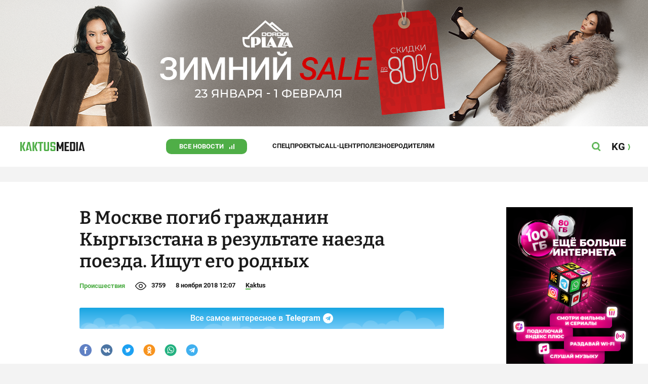

--- FILE ---
content_type: text/html;charset=utf-8
request_url: https://kaktus.media/doc/382257_v_moskve_pogib_grajdanin_kyrgyzstana_v_rezyltate_naezda_poezda._ishyt_ego_rodnyh.html
body_size: 28579
content:
        <!doctype html>
        <html lang="ru" data-int="1">
            <head>
                
        <script async src="https://www.google-analytics.com/analytics.js"></script>
        <!-- Google Tag Manager -->
        <script>(function(w,d,s,l,i){w[l]=w[l]||[];w[l].push({'gtm.start':
                    new Date().getTime(),event:'gtm.js'});var f=d.getElementsByTagName(s)[0],
                j=d.createElement(s),dl=l!='dataLayer'?'&l='+l:'';j.async=true;j.src=
                'https://www.googletagmanager.com/gtm.js?id='+i+dl;f.parentNode.insertBefore(j,f);
            })(window,document,'script','dataLayer','GTM-52XXC8B');</script>
        <!-- End Google Tag Manager -->
                <script> (function (d, w, c) { (w[c] = w[c] || []).push(function() { try { w.yaCounter37244920 = new Ya.Metrika({ id:37244920, clickmap:true, trackLinks:true, accurateTrackBounce:true }); } catch(e) { } }); var n = d.getElementsByTagName("script")[0], s = d.createElement("script"), f = function () { n.parentNode.insertBefore(s, n); }; s.type = "text/javascript"; s.async = true; s.src = "https://mc.yandex.ru/metrika/watch.js"; if (w.opera == "[object Opera]") { d.addEventListener("DOMContentLoaded", f, false); } else { f(); } })(document, window, "yandex_metrika_callbacks"); </script> <noscript><div><img src="https://mc.yandex.ru/watch/37244920" style="position:absolute; left:-9999px;" alt="" /></div></noscript>
        <!--В <head> сайта один раз добавьте код загрузчика-->
        <script>window.yaContextCb = window.yaContextCb || []</script>
        <script src="https://yandex.ru/ads/system/context.js" async></script>
                <!-- Facebook Pixel Code -->
        <script>
            !function(f,b,e,v,n,t,s)
            {if(f.fbq)return;n=f.fbq=function(){n.callMethod?
                n.callMethod.apply(n,arguments):n.queue.push(arguments)};
                if(!f._fbq)f._fbq=n;n.push=n;n.loaded=!0;n.version='2.0';
                n.queue=[];t=b.createElement(e);t.async=!0;
                t.src=v;s=b.getElementsByTagName(e)[0];
                s.parentNode.insertBefore(t,s)}(window, document,'script',
                'https://connect.facebook.net/en_US/fbevents.js');
            fbq('init', '261538182565658');
            fbq('track', 'PageView');
        </script>
        <noscript><img height="1" width="1" style="display:none"
                       src="https://www.facebook.com/tr?id=261538182565658&ev=PageView&noscript=1"
            /></noscript>
        <!-- End Facebook Pixel Code -->
                        <title>В Москве погиб гражданин Кыргызстана в результате наезда поезда. Ищут его родных</title>
<meta content="В Москве погиб гражданин Кыргызстана в результате наезда поезда. Ищут его родных" name="title"/>
<meta content="В Москве погиб гражданин Кыргызстана в результате наезда поезда. Ищут его родных" property="og:title"/>
<meta content="В Москве погиб гражданин Кыргызстана в результате наезда поезда. Ищут его родных" name="twitter:title"/>
<meta content="В Москве погиб гражданин Кыргызстана в результате наезда поезда. Ищут его родных" name="description"/>
<meta content="В Москве погиб гражданин Кыргызстана в результате наезда поезда. Ищут его родных" property="og:description"/>
<meta content="В Москве погиб гражданин Кыргызстана в результате наезда поезда. Ищут его родных" name="twitter:description"/>
<meta content="https://kaktus.media/doc/382257_v_moskve_pogib_grajdanin_kyrgyzstana_v_rezyltate_naezda_poezda._ishyt_ego_rodnyh.html" property="og:url"/>
<meta content="article" property="og:type"/>
<meta content="1769546233" property="og:updated_time"/>
<meta content="https://data.kaktus.media/image/big/2018-11-08_10-59-10_106118.jpg?v=1769546233" property="og:image"/>
<meta content="https://data.kaktus.media/image/big/2018-11-08_10-59-10_106118.jpg" name="twitter:image"/>
<link href="https://kaktus.media/doc/382257_v_moskve_pogib_grajdanin_kyrgyzstana_v_rezyltate_naezda_poezda._ishyt_ego_rodnyh.html" rel="canonical"/>
<meta charset="utg-8"/>
<meta content="новости Кыргызстана, новости Бишкека, новости Кыргызстана на сегодня, новости Киргизии, вечерние новости Бишкека, новости, Бишкек, Кыргызстан, важное" name="keywords"/>
<meta content="width=device-width, initial-scale=1, minimum-scale=1, maximum-scale=1, user-scalable=0" name="viewport"/>
<meta content="summary_large_image" name="twitter:card"/>
<meta content="#4FAE47" name="theme-color"/>
<meta content="#4FAE47" name="msapplication-navbutton-color"/>
<meta content="yes" name="apple-mobile-web-app-capable"/>
<meta content="#4FAE47" name="apple-mobile-web-app-status-bar-style"/>
<meta content="92nm14krul2ox01kccusdzu1dpotzv" name="facebook-domain-verification"/>
<meta content="kaktus.media" property="twitter:domain"/>
<meta content="https://kaktus.media/" property="twitter:url"/>
<script async defer src="https://kaktus.media/src/Template/Base/scripts/lazysizes.min.js?mtime=1616564568"/></script>
<script async defer src="https://cdn.jsdelivr.net/npm/jquery@3.5.1/dist/jquery.min.js"/></script>
<script async defer src="https://banner.kaktus.media/load/?session_id=iupinlu4jcnkim9o5fvn453ddm"/></script>
<link href="https://kaktus.media/src/Template/Block/Header/style/Base.css?mtime=1673234775" rel="stylesheet"/>
<link href="https://kaktus.media/src/Template/Block/Header/style/Menu.css?mtime=1758096323" rel="stylesheet"/>
<link href="https://kaktus.media/src/Template/Block/Header/style/Search.css?mtime=1613731673" rel="stylesheet"/>
<link href="https://kaktus.media/src/Template/Block/NewYearDecoration/NewYearDecoration.css?mtime=1765263744" rel="stylesheet"/>
<script async defer src="https://ajax.googleapis.com/ajax/libs/jquery/3.5.1/jquery.min.js"/></script>
<script async defer src="https://kaktus.media/src/Template/Block/NewYearDecoration/NewYearDecoration.js?mtime=1640317782"/></script>
<link as="image" href="https://kaktus.media/src/Template/Block/Footer/logo.svg?mtime=1613630869" rel="preload"/>
<link as="image" href="https://kaktus.media/src/Template/Block/Footer/logo-hover.svg?mtime=1613706295" rel="preload"/>
<link href="https://kaktus.media/src/Template/Base/favicon/apple-touch-icon.png?mtime=1614833168" rel="apple-touch-icon" sizes="180x180"/>
<link href="https://kaktus.media/src/Template/Base/favicon/favicon-32x32.png?mtime=1614833169" rel="image/png" sizes="32x32"/>
<link href="https://kaktus.media/src/Template/Base/favicon/favicon-16x16.png?mtime=1614833169" rel="image/png" sizes="16x16"/>
<link href="https://kaktus.media/src/Template/Base/favicon/site.webmanifest?mtime=1614833170" rel="manifest"/>
<meta content="#da532c" name="msapplication-TileColor"/>
<meta content="#ffffff" name="theme-color"/>
<link href="https://kaktus.media/src/Template/Base/favicon/favicon.ico?mtime=1614833169" rel="icon" type="image/x-icon"/>
                <link href="https://kaktus.media/src/Template/Page/Article/Article.css?mtime=1666864204" rel="stylesheet"/>
<link href="https://kaktus.media/src/Template/Block/TelegramBlock/TelegramBlock.css?mtime=1622183769" rel="stylesheet"/>
<link href="https://kaktus.media/src/Template/Block/BannerBArticle/BannerBArticle.css?mtime=1622181614" rel="stylesheet"/>
<link href="https://cdnjs.cloudflare.com/ajax/libs/tiny-slider/2.9.3/tiny-slider.css" rel="stylesheet"/>
<link href="https://kaktus.media/src/Template/Block/Gallery/GallerySingle.css?mtime=1624875753" rel="stylesheet"/>
<link href="https://kaktus.media/src/Template/Block/Gallery/GalleryMulti.css?mtime=1624875746" rel="stylesheet"/>
<link href="https://kaktus.media/src/Template/Block/Gallery/GalleryOriginal.css?mtime=1696934198" rel="stylesheet"/>
<link href="https://kaktus.media/src/Template/Block/BbCode/Broadcast.css?mtime=1635134245" rel="stylesheet"/>
<link href="https://kaktus.media/src/Template/Block/BbCode/BbCode.css?mtime=1676010651" rel="stylesheet"/>
<link href="https://kaktus.media/src/Template/Block/BannerBArticleSingle/BannerBArticleSingle.css?mtime=1614750423" rel="stylesheet"/>
<link href="https://kaktus.media/src/Template/Block/BannerB1ArticleSingle/BannerB1ArticleSingle.css?mtime=1614753195" rel="stylesheet"/>
<link href="https://kaktus.media/src/Template/Block/BannerB1Article/BannerB1Article.css?mtime=1614750423" rel="stylesheet"/>
<link href="https://kaktus.media/src/Template/Block/CompanyArticles/CompanyArticles.css?mtime=1622030052" rel="stylesheet"/>
<link href="https://kaktus.media/src/Template/Block/BannerC/BannerC.css?mtime=1614750423" rel="stylesheet"/>
<link href="https://kaktus.media/src/Template/Block/Dashboard/Dashboard.css?mtime=1726547607" rel="stylesheet"/>
<link href="https://kaktus.media/src/Template/Block/Dashboard/Board/style/Base.css?mtime=1616584086" rel="stylesheet"/>
<link href="https://kaktus.media/src/Template/Block/Dashboard/Board/style/Single.css?mtime=1614236036" rel="stylesheet"/>
<link href="https://kaktus.media/src/Template/Block/Dashboard/Board/style/Two.css?mtime=1614668195" rel="stylesheet"/>
<link href="https://kaktus.media/src/Template/Block/Dashboard/Board/style/Three.css?mtime=1614668195" rel="stylesheet"/>
<link href="https://kaktus.media/src/Template/Block/Dashboard/Board/style/Fore.css?mtime=1614668195" rel="stylesheet"/>
<link href="https://kaktus.media/src/Template/Block/Dashboard/Board/style/Five.css?mtime=1617077928" rel="stylesheet"/>
<link href="https://kaktus.media/src/Template/Block/Dashboard/Board/style/SingleMedia.css?mtime=1613709190" rel="stylesheet"/>
<link href="https://kaktus.media/src/Template/Block/Dashboard/Board/style/TwoMedia.css?mtime=1614668195" rel="stylesheet"/>
<link href="https://kaktus.media/src/Template/Block/Dashboard/Board/style/ThreeMedia.css?mtime=1614668195" rel="stylesheet"/>
<link href="https://kaktus.media/src/Template/Block/Dashboard/Board/style/ForeMedia.css?mtime=1614668195" rel="stylesheet"/>
<link href="https://kaktus.media/src/Template/Block/Dashboard/Board/style/ThreeMediaExtend.css?mtime=1614668195" rel="stylesheet"/>
<link href="https://kaktus.media/src/Template/Block/Dashboard/Content/LineExtend/LineExtend.css?mtime=1625023265" rel="stylesheet"/>
<link href="https://kaktus.media/src/Template/Block/Dashboard/Content/CardMedia/CardMedia.css?mtime=1625023122" rel="stylesheet"/>
<link href="https://kaktus.media/src/Template/Block/Dashboard/Content/Line/Line.css?mtime=1625023156" rel="stylesheet"/>
<link href="https://kaktus.media/src/Template/Block/Dashboard/Content/Card/Card.css?mtime=1625023036" rel="stylesheet"/>
<link href="https://kaktus.media/src/Template/Base/fonts/roboto/style.css?mtime=1613551855" rel="stylesheet"/>
<link href="https://kaktus.media/src/Template/Base/fonts/bitter/style.css?mtime=1614915840" rel="stylesheet"/>
<link href="https://kaktus.media/src/Template/Base/normalize.min.css?mtime=1654854738" rel="stylesheet"/>
<link href="https://kaktus.media/src/Template/Base/Base.css?mtime=1640246833" rel="stylesheet"/>
<link href="https://kaktus.media/src/Template/Block/BannerA/BannerA.css?mtime=1614750423" rel="stylesheet"/>
<link href="https://kaktus.media/src/Template/Block/NewYearDecoration/NewYearDecoration.css?mtime=1765263744" rel="stylesheet"/>
<link href="https://kaktus.media/src/Template/Block/Footer/Footer.css?mtime=1673939260" rel="stylesheet"/>
<link href="https://kaktus.media/src/Template/Block/BannerM/BannerM.css?mtime=1614750423" rel="stylesheet"/>
<link href="https://kaktus.media/src/Template/Block/Up/Up.css?mtime=1615437278" rel="stylesheet"/>
            </head>
            <body>
                        <div class="BannerA" tabindex="-1" data-stat="bannerA">
            <style>@media (max-width: 1239px){.bnr-a-branding{display:none !important;}}</style><div class="bnr bnr-a bnr-a-branding" data-key="kaktus/a" data-part="branding" data-type="branding"></div>
            <div class="BannerA--parent">
                <div class="BannerA--content">
                    <style>@media (min-width: 481px){.bnr-a-mobile{display:none !important;}}</style><div class="bnr bnr-a bnr-a-mobile" data-key="kaktus/a" data-part="mobile" data-type="banner"><div style="padding-top:31.25%;"></div></div>
                    <style>@media (max-width: 480px){.bnr-a-tablet{display:none !important;}}@media (min-width: 1240px){.bnr-a-tablet{display:none !important;}}</style><div class="bnr bnr-a bnr-a-tablet" data-key="kaktus/a" data-part="tablet" data-type="banner"><div style="padding-top:20.833333333333%;"></div></div>
                    <style>@media (max-width: 1239px){.bnr-a-desktop{display:none !important;}}</style><div class="bnr bnr-a bnr-a-desktop" data-key="kaktus/a" data-part="desktop" data-type="banner"><div style="padding-top:20.491803278689%;"></div></div>
                </div>
            </div>
        </div>

                                <header
                class="Header"
                data-stat="header"
        >
            <div class="Header--content">
                <a
                    class="Header--logo"
                    href="https://kaktus.media/"
                    data-stat="logo"
                >
                    <img
                        class="Header--logo-img"
                        src="https://kaktus.media/src/Template/Block/Header/img/logo.svg?mtime=1613469299"
                        alt="Логотип kaktus.media"
                    />
                    <img
                        class="Header--logo-img-hover"
                        src="https://kaktus.media/src/Template/Block/Header/img/logo-hover.svg?mtime=1613710204"
                        alt="Логотип kaktus.media"
                    />
                </a>
                <ul class="Header--tags" data-stat="tags">
                                        <li
                            class="Header--tag"
                            data-id="8"
                    >
                        <a
                                class="Header--tag-link"
                                data-stat="tag"
                                data-stat-num="8"
                                href="https://kaktus.media/?lable=8"
                        >
                            Все новости                        </a>
                    </li>
                                        <li
                            class="Header--tag"
                            data-id="7650"
                    >
                        <a
                                class="Header--tag-link"
                                data-stat="tag"
                                data-stat-num="7650"
                                href="https://kaktus.media/?lable=7650"
                        >
                            Спецпроекты                        </a>
                    </li>
                                        <li
                            class="Header--tag"
                            data-id="15"
                    >
                        <a
                                class="Header--tag-link"
                                data-stat="tag"
                                data-stat-num="15"
                                href="https://kaktus.media/?lable=15"
                        >
                            Call-центр                        </a>
                    </li>
                                        <li
                            class="Header--tag"
                            data-id="7612"
                    >
                        <a
                                class="Header--tag-link"
                                data-stat="tag"
                                data-stat-num="7612"
                                href="https://kaktus.media/?lable=7612"
                        >
                            Полезное                        </a>
                    </li>
                                        <li
                            class="Header--tag"
                            data-id="000"
                    >
                        <a
                                class="Header--tag-link"
                                data-stat="tag"
                                data-stat-num="000"
                                href="https://parentteenguide.kaktus.media/"
                        >
                            Родителям
                        </a>
                    </li>
                </ul>
                <button
                        class="Header--button Header--search-button"
                        data-stat="search button"
                ></button>
                <button
                        class="Header--button Header--menu-button"
                        data-stat="menu button"
                ></button>
                <a
                        class="Header--lang"
                        href="https://kaktus.kg/"
                        data-stat="lang"
                >
                    <span class="Header--lang-content">
                        KG                    </span>
                </a>
            </div>
            <div class="Header--search" data-stat="search">
                <div class="Header--search--content">
                    <form
                            class="Header--search--form"
                            method="get"
                            action="https://kaktus.media/"
                    >
                        <label class="Header--search--row">
                            <input
                                    class="Header--search--form-input"
                                    name="search"
                                    value=""
                                    placeholder="Введите запрос"
                            />
                            <button class="Header--search--close" type="button" data-stat="close"></button>
                        </label>
                    </form>
                </div>
            </div>
            <div class="Header--menu" data-stat="menu">
                <ul class="Header--menu-tags" data-stat="tags">
                    <li class="Header--menu-tag Header--menu-tag--main">
                        <a
                                class="Header--menu-tag-link"
                                href="https://kaktus.media/"
                                data-stat="main"
                        >
                            Главная                        </a>
                    </li>
                                            <li class="Header--menu-tag">
                            <a
                                    class="Header--menu-tag-link"
                                    href="https://kaktus.media/?lable=8"
                                    data-stat="tag"
                                    data-stat-num="8"
                            >
                                Все новости                            </a>
                        </li>
                                            <li class="Header--menu-tag">
                            <a
                                    class="Header--menu-tag-link"
                                    href="https://kaktus.media/?lable=7650"
                                    data-stat="tag"
                                    data-stat-num="7650"
                            >
                                Спецпроекты                            </a>
                        </li>
                                            <li class="Header--menu-tag">
                            <a
                                    class="Header--menu-tag-link"
                                    href="https://kaktus.media/?lable=15"
                                    data-stat="tag"
                                    data-stat-num="15"
                            >
                                Call-центр                            </a>
                        </li>
                                            <li class="Header--menu-tag">
                            <a
                                    class="Header--menu-tag-link"
                                    href="https://kaktus.media/?lable=7612"
                                    data-stat="tag"
                                    data-stat-num="7612"
                            >
                                Полезное                            </a>
                        </li>
                                        <li
                            class="Header--menu-tag"
                            data-id="000"
                    >
                        <a
                                class="Header--menu-tag-link"
                                data-stat="tag"
                                data-stat-num="000"
                                href="https://parentteenguide.kaktus.media/"
                        >
                            Родителям
                        </a>
                    </li>
                </ul>
                <div class="Header--menu-lang">
                    <a
                            class="Header--menu-lang-link"
                            href="https://kaktus.kg/"
                            target="_blank"
                            data-stat="lang"
                    >
                        Кыргызча                    </a>
                </div>
                <div class="Header--menu-bottom">
                    <div
                            class="Header--menu-contacts-parent"
                            data-stat="contacts"
                    >
                                                    <div
                                    class="Header--menu-contacts Header--menu-contacts--redaction"
                                    data-stat="redaction"
                            >
                                <div class="Header--menu-contacts-title">
                                    Редакция:                                </div>
                                <ul class="Header--menu-contacts-list">
                                                                                                                    <li class="Header--menu-contacts-contact">
                                            <a
                                                    class="Header--menu-contacts-contact-link Header--menu-contacts-contact-link--mobile"
                                                    href="tel:+996 (700) 62 07 60"
                                                    data-stat="mobile"
                                            >
                                                +996 (700) 62 07 60                                            </a>
                                        </li>
                                                                                                                    <li class="Header--menu-contacts-contact">
                                            <a class="Header--menu-contacts-contact-link Header--menu-contacts-contact-link--email" href="/cdn-cgi/l/email-protection#92fbfcf4fdd2f9f3f9e6e7e1bce5fde0f9" data-stat="email">
                                                <span class="__cf_email__" data-cfemail="9af3f4fcf5daf1fbf1eeefe9b4edf5e8f1">[email&#160;protected]</span>                                            </a>
                                        </li>
                                                                    </ul>
                                                            </div>
                                                    <div
                                    class="Header--menu-contacts Header--menu-contacts--reklama"
                                    data-stat="reklama"
                            >
                                <div class="Header--menu-contacts-title">
                                    Отдел рекламы:                                </div>
                                <ul class="Header--menu-contacts-list">
                                                                                                                    <li class="Header--menu-contacts-contact">
                                            <a
                                                    class="Header--menu-contacts-contact-link Header--menu-contacts-contact-link--phone"
                                                    href="tel:+996 (990) 90 40 09"
                                                    data-stat="phone"
                                            >
                                                +996 (990) 90 40 09                                            </a>
                                        </li>
                                                                                                                    <li class="Header--menu-contacts-contact">
                                            <a
                                                    class="Header--menu-contacts-contact-link Header--menu-contacts-contact-link--phone_1"
                                                    href="tel:+996 (701) 70 80 70"
                                                    data-stat="phone_1"
                                            >
                                                +996 (701) 70 80 70                                            </a>
                                        </li>
                                                                                                                    <li class="Header--menu-contacts-contact">
                                            <a
                                                    class="Header--menu-contacts-contact-link Header--menu-contacts-contact-link--phone_2"
                                                    href="tel:+996 (312) 66 20 63"
                                                    data-stat="phone_2"
                                            >
                                                +996 (312) 66 20 63                                            </a>
                                        </li>
                                                                    </ul>
                                                                    <div class="Header--menu-contacts-reklama">
                                        <a
                                                class="Header--menu-contacts-reklama-link"
                                                href="https://kaktus.media/?reklama"
                                                data-stat="ad"
                                        >
                                            Реклама на сайте                                        </a>
                                    </div>
                                                            </div>
                                            </div>
                    <ul
                            class="Header--menu-socials"
                            data-stat="socials"
                    >
                                                    <li class="Header--menu-socials-item">
                                <a
                                        class="Header--menu-socials-item-link Header--menu-socials-item-link--rss"
                                        href="https://kaktus.media/?rss"
                                        target="_blank"
                                        data-stat="rss"
                                ></a>
                            </li>
                                                    <li class="Header--menu-socials-item">
                                <a
                                        class="Header--menu-socials-item-link Header--menu-socials-item-link--facebook"
                                        href="https://www.facebook.com/kaktus.kyrgyzstan/"
                                        target="_blank"
                                        data-stat="facebook"
                                ></a>
                            </li>
                                                    <li class="Header--menu-socials-item">
                                <a
                                        class="Header--menu-socials-item-link Header--menu-socials-item-link--odnoklassniki"
                                        href="https://ok.ru/kaktus.media"
                                        target="_blank"
                                        data-stat="odnoklassniki"
                                ></a>
                            </li>
                                                    <li class="Header--menu-socials-item">
                                <a
                                        class="Header--menu-socials-item-link Header--menu-socials-item-link--twitter"
                                        href="https://twitter.com/kaktus__media"
                                        target="_blank"
                                        data-stat="twitter"
                                ></a>
                            </li>
                                                    <li class="Header--menu-socials-item">
                                <a
                                        class="Header--menu-socials-item-link Header--menu-socials-item-link--youtube"
                                        href="https://www.youtube.com/channel/UCzJdIIIJLJtCOQ53vCcRVaQ"
                                        target="_blank"
                                        data-stat="youtube"
                                ></a>
                            </li>
                                                    <li class="Header--menu-socials-item">
                                <a
                                        class="Header--menu-socials-item-link Header--menu-socials-item-link--instagram"
                                        href="https://www.instagram.com/kaktus__media/"
                                        target="_blank"
                                        data-stat="instagram"
                                ></a>
                            </li>
                                                    <li class="Header--menu-socials-item">
                                <a
                                        class="Header--menu-socials-item-link Header--menu-socials-item-link--telegram"
                                        href="https://t.me/kaktus_mediakg"
                                        target="_blank"
                                        data-stat="telegram"
                                ></a>
                            </li>
                                                    <li class="Header--menu-socials-item">
                                <a
                                        class="Header--menu-socials-item-link Header--menu-socials-item-link--tiktok"
                                        href="https://www.tiktok.com/@kaktus.media?"
                                        target="_blank"
                                        data-stat="tiktok"
                                ></a>
                            </li>
                                            </ul>
                </div>
            </div>
        </header>
                                                    <div class="Article" data-stat="article" data-id="382257">
                <div class="Article--background">
                    <article class="Article--content" itemscope itemtype="http://schema.org/NewsArticle">
                                <span
                style="display: none;"
                itemprop="author"
                itemscope
                itemtype="https://schema.org/Organization"
        >
            <span itemprop="name">kaktus.media</span>
            <span itemprop="logo" itemscope itemtype="https://schema.org/ImageObject">
                <link itemprop="contentUrl" href="https://kaktus.media/src/Template/Page/Article/logo.png?mtime=1501816054"/>
                <link itemprop="url" href="https://kaktus.media/src/Template/Page/Article/logo.png?mtime=1501816054"/>
            </span>
        </span>
                                <div class="Article--block">
                            <div class="Article--block-content">
                                <h1 class="Article--title" itemprop="name">
                                    <span itemprop="headline">
                                        В Москве погиб гражданин Кыргызстана в результате наезда поезда. Ищут его родных                                    </span>
                                </h1>
                                <div class="Article--info">
                                    <div class="Article--category">
                                                                                                                                    <a class="Article--category-link" href="https://kaktus.media/?lable=5">
                                                    Происшествия                                                </a>
                                                                                                                                                                                                                                                                                                                                                                                                                                                                                                                                                                                                                                                                                                                                    </div>
                                    <div class="Article--views">3759</div>
                                    <div class="Article--countComment tolstoy-comments-count" data-identity="382257"></div>
                                    <time
                                        class="Article--createAt"
                                        itemprop="datePublished"
                                        datetime="2018-11-08T12:07:22+06:00"
                                    >8 ноября 2018 12:07</time>
                                                                                        <a
                class="Article--author"
                href="https://kaktus.media/?lable=7107"
                target="_blank"
                data-stat="authors author"
                data-stat-num="Kaktus"
            >
                Kaktus            </a>
                                                                            </div>
                                                                            <div class="Article--tg-block">
                <a href="https://t.me/kaktus_mediakg" class="Article--tg-block-link" target="_blank">
                    <div class="Article--tg-block-text">
                        Все самое интересное в
                        <span class="Article--tg-block-tgname">Telegram</span>
                        <div class="tgblock-img"></div>
                    </div>
                </a>
            </div>
                                                <div class="Article--socials" data-stat="socials">
                            <a
                        class="Article--socials-item"
                        data-social="facebook"
                        href="https://www.facebook.com/sharer/sharer.php?src=sp&u=https://kaktus.media/doc/382257_v_moskve_pogib_grajdanin_kyrgyzstana_v_rezyltate_naezda_poezda._ishyt_ego_rodnyh.html"
                        target="_blank"
                        data-stat="social facebook"
                ></a>
                            <a
                        class="Article--socials-item"
                        data-social="vkontakte"
                        href="http://vk.com/share.php?url=https://kaktus.media/doc/382257_v_moskve_pogib_grajdanin_kyrgyzstana_v_rezyltate_naezda_poezda._ishyt_ego_rodnyh.html&title=В Москве погиб гражданин Кыргызстана в результате наезда поезда. Ищут его родных&description=В Москве погиб гражданин Кыргызстана в результате наезда поезда. Ищут его родных&image=https://data.kaktus.media/image/big/2018-11-08_10-59-10_106118.jpg&noparse=true"
                        target="_blank"
                        data-stat="social vkontakte"
                ></a>
                            <a
                        class="Article--socials-item"
                        data-social="twitter"
                        href="https://twitter.com/intent/tweet?url=https://kaktus.media/382257&original_referer=https://kaktus.media/doc/382257_v_moskve_pogib_grajdanin_kyrgyzstana_v_rezyltate_naezda_poezda._ishyt_ego_rodnyh.html&text=В Москве погиб гражданин Кыргызстана в результате наезда поезда. Ищут его родных"
                        target="_blank"
                        data-stat="social twitter"
                ></a>
                            <a
                        class="Article--socials-item"
                        data-social="odnoklassniki"
                        href="http://www.odnoklassniki.ru/dk?st.cmd=addShare&st._surl=https://kaktus.media/doc/382257_v_moskve_pogib_grajdanin_kyrgyzstana_v_rezyltate_naezda_poezda._ishyt_ego_rodnyh.html"
                        target="_blank"
                        data-stat="social odnoklassniki"
                ></a>
                            <a
                        class="Article--socials-item"
                        data-social="whatsapp"
                        href="https://api.whatsapp.com/send?text=В Москве погиб гражданин Кыргызстана в результате наезда поезда. Ищут его родных https://kaktus.media/doc/382257_v_moskve_pogib_grajdanin_kyrgyzstana_v_rezyltate_naezda_poezda._ishyt_ego_rodnyh.html"
                        target="_blank"
                        data-stat="social whatsapp"
                ></a>
                            <a
                        class="Article--socials-item"
                        data-social="telegram"
                        href="https://telegram.me/share/url?text=В Москве погиб гражданин Кыргызстана в результате наезда поезда. Ищут его родных&url=https://kaktus.media/doc/382257_v_moskve_pogib_grajdanin_kyrgyzstana_v_rezyltate_naezda_poezda._ishyt_ego_rodnyh.html"
                        target="_blank"
                        data-stat="social telegram"
                ></a>
                    </div>
                                                <div class="BannerBArticle" data-stat="bannerB">
            <style>@media (min-width: 481px){.bnr-b-mobile{display:none !important;}}</style><div class="bnr bnr-b bnr-b-mobile" data-key="kaktus/b" data-part="mobile" data-type="banner"><div style="padding-top:31.25%;"></div></div>
            <style>@media (max-width: 480px){.bnr-b-tablet{display:none !important;}}@media (min-width: 1240px){.bnr-b-tablet{display:none !important;}}</style><div class="bnr bnr-b bnr-b-tablet" data-key="kaktus/b" data-part="tablet" data-type="banner"><div style="padding-top:20.833333333333%;"></div></div>
        </div>
                                        <div class="Article--text" data-stat="text">

                                    <!--AdFox START-->
                                    <!--yandex_npihota@zima.kg-->
                                    <!--Площадка: kaktus.media / * / *-->
                                    <!--Тип баннера: Inpage video-->
                                    <!--Расположение: середина страницы-->
                                    <div id="adfox_174104457405786072"></div>
                                    <script data-cfasync="false" src="/cdn-cgi/scripts/5c5dd728/cloudflare-static/email-decode.min.js"></script><script>
                                        window.yaContextCb.push(()=>{
                                            Ya.adfoxCode.create({
                                                ownerId: 11655316,
                                                containerId: 'adfox_174104457405786072',
                                                params: {
                                                    pp: 'h',
                                                    ps: 'iswi',
                                                    p2: 'jjlh',
                                                    insertAfter: 'body > div.Article > div.Article--background > article > div > div.Article--block-content > div.Article--text > div.BbCode > p:nth-child(2)',
                                                    insertPosition: '0',
                                                    stick: false,
                                                    stickTo: 'auto',
                                                    stickyColorScheme: 'light'
                                                }
                                            })
                                        })
                                    </script>


                                                                        <div class="BbCode"><p>В Москве погиб гражданин Кыргызстана в результате наезда поезда. Об этом сообщает <a class="bb-link" href="https://ru.sputnik.kg/incidents/20181107/1041900700/moskva-kyrgyzstanec-poezd-gibel.html" target="_blank">Sputnik Кыргызстан</a> со ссылкой на представителя Государственной миграционной службы КР в РФ Доорбека Абдразакова.</p><p>По его словам, 21-летний юноша погиб на Белорусском вокзале. Его тело находится в городской больнице №67.</p><p>"Погибший родом из Ала-Букинского района Джалал-Абадской области. Мы ищем его родственников, для этого распространили в соцсетях фото паспорта", - сказал Абдразаков.</p><p>Он добавил, что информацию о гибели молодого человека получил в полиции.</p></div>                                </div>
                                                                                                        <ul class="Article--tags" data-stat="tags">
                            <li class="Article--tags-tag">
                    <a
                            class="Article--tags-tag-link"
                            href="https://kaktus.media/?lable=4766"
                            data-stat="tag"
                            data-stat-num="4766"
                    >
                        Россия                    </a>
                </li>
                            <li class="Article--tags-tag">
                    <a
                            class="Article--tags-tag-link"
                            href="https://kaktus.media/?lable=24679"
                            data-stat="tag"
                            data-stat-num="24679"
                    >
                        в Москве                    </a>
                </li>
                    </ul>
                                                <div class="Article--callCenter" data-stat="callCenter">
            <span class="Article--callCenter-text">
                Есть тема? Пишите Kaktus.media в Telegram и WhatsApp:            </span>
                                    <a
                    class="Article--callCenter-phone"
                    href="tel:+996 (700) 62 07 60"
                    data-stat="Бишкек"
            >
                +996 (700) 62 07 60.
            </a>                    </div>
                                        <div class="Article--url">
                                    <span class="Article--url-placeholder">
                                        url:                                    </span>
                                    <span class="Article--url-canonical">
                                        https://kaktus.media/382257                                    </span>
                                </div>
                            </div>
                            <div class="Article--block-banner">
                                        <div class="BannerBArticleSingle" data-stat="bannerB">
            <style>@media (max-width: 1239px){.bnr-b-desktop_topic{display:none !important;}}</style><div class="bnr bnr-b bnr-b-desktop_topic" data-key="kaktus/b" data-part="desktop_topic" data-type="banner" style="width: 250px;"><div style="padding-top:160%;"></div></div>
        </div>
                                                <div class="BannerB1ArticleSingle" data-stat="bannerB1">
            <style>@media (max-width: 1239px){.bnr-b1-desktop_topic{display:none !important;}}</style><div class="bnr bnr-b1 bnr-b1-desktop_topic" data-key="kaktus/b1" data-part="desktop_topic" data-type="banner" style="width: 250px;"><div style="padding-top:160%;"></div></div>
        </div>
                                    </div>
                        </div>
                    </article>
                </div>
                <div class="Article--ad" data-stat="ad">
                            <div class="BannerB1Article" data-stat="bannerB1">
            <style>@media (min-width: 481px){.bnr-b1-mobile{display:none !important;}}</style><div class="bnr bnr-b1 bnr-b1-mobile" data-key="kaktus/b1" data-part="mobile" data-type="banner"><div style="padding-top:31.25%;"></div></div>
            <style>@media (max-width: 480px){.bnr-b1-tablet{display:none !important;}}@media (min-width: 1240px){.bnr-b1-tablet{display:none !important;}}</style><div class="bnr bnr-b1 bnr-b1-tablet" data-key="kaktus/b1" data-part="tablet" data-type="banner"><div style="padding-top:20.833333333333%;"></div></div>
        </div>
                                    <div class="CompanyArticles" data-stat="tagArticles Новостикомпаний">
            <div class="CompanyArticles--content">
                <a
                    class="CompanyArticles--title"
                    href="https://kaktus.media/?lable=7121"
                    data-stat="tag"
                >
                    Новости компаний                </a>
                <div class="CompanyArticles--list">
                                            <div class="CompanyArticles--article">
                            <a
                                class="CompanyArticles--article-image"
                                href="https://kaktus.media/doc/539453_ne_prosto_bez_pereplat_a_v_plus:_kak_v_seti_o_zarabatyvaut_bonysy.html"
                                data-stat="article image"
                                data-stat-num="0"
                            >
                                <img
                                    class="CompanyArticles--article-image-img lazyload"
                                    data-src="https://data.kaktus.media/image/medium/2026-01-27_15-16-16_891929.jpg"
                                />
                            </a>
                            <div class="CompanyArticles--article-name-parent">
                                <a
                                    class="CompanyArticles--article-name"
                                    href="https://kaktus.media/doc/539453_ne_prosto_bez_pereplat_a_v_plus:_kak_v_seti_o_zarabatyvaut_bonysy.html"
                                    data-stat="article"
                                    data-stat-num="0"
                                >
                                    Не просто без переплат, а в плюс: как в сети О! зарабатывают бонусы                                </a>
                            </div>
                        </div>
                                            <div class="CompanyArticles--article">
                            <a
                                class="CompanyArticles--article-image"
                                href="https://kaktus.media/doc/539361_kak_kypit_nedvijimost_na_issyk_kyle_cherez_barter:_reshenie_ot_elite_house.html"
                                data-stat="article image"
                                data-stat-num="1"
                            >
                                <img
                                    class="CompanyArticles--article-image-img lazyload"
                                    data-src="https://data.kaktus.media/image/medium/2026-01-26_11-11-59_880459.jpg"
                                />
                            </a>
                            <div class="CompanyArticles--article-name-parent">
                                <a
                                    class="CompanyArticles--article-name"
                                    href="https://kaktus.media/doc/539361_kak_kypit_nedvijimost_na_issyk_kyle_cherez_barter:_reshenie_ot_elite_house.html"
                                    data-stat="article"
                                    data-stat-num="1"
                                >
                                    Как купить недвижимость на Иссык-Куле через бартер: решение от Elite House                                </a>
                            </div>
                        </div>
                                            <div class="CompanyArticles--article">
                            <a
                                class="CompanyArticles--article-image"
                                href="https://kaktus.media/doc/539274_skidki_do_50_v_mmarket:_zashitite_dom_ot_smoga_i_obnovite_tehniky_vygodno.html"
                                data-stat="article image"
                                data-stat-num="2"
                            >
                                <img
                                    class="CompanyArticles--article-image-img lazyload"
                                    data-src="https://data.kaktus.media/image/medium/2026-01-23_18-42-20_206796.jpg"
                                />
                            </a>
                            <div class="CompanyArticles--article-name-parent">
                                <a
                                    class="CompanyArticles--article-name"
                                    href="https://kaktus.media/doc/539274_skidki_do_50_v_mmarket:_zashitite_dom_ot_smoga_i_obnovite_tehniky_vygodno.html"
                                    data-stat="article"
                                    data-stat-num="2"
                                >
                                    Скидки до 50% в MMarket: защитите дом от смога и обновите технику выгодно!                                </a>
                            </div>
                        </div>
                                            <div class="CompanyArticles--article">
                            <a
                                class="CompanyArticles--article-image"
                                href="https://kaktus.media/doc/539160_poka_odni_tratiat_drygie_vozvrashaut:_bolshe_vygod_s_premiym_podpiskoy_oprime.html"
                                data-stat="article image"
                                data-stat-num="3"
                            >
                                <img
                                    class="CompanyArticles--article-image-img lazyload"
                                    data-src="https://data.kaktus.media/image/medium/2026-01-22_11-30-19_102060.jpg"
                                />
                            </a>
                            <div class="CompanyArticles--article-name-parent">
                                <a
                                    class="CompanyArticles--article-name"
                                    href="https://kaktus.media/doc/539160_poka_odni_tratiat_drygie_vozvrashaut:_bolshe_vygod_s_premiym_podpiskoy_oprime.html"
                                    data-stat="article"
                                    data-stat-num="3"
                                >
                                    Пока одни тратят, другие возвращают: больше выгод с премиум-подпиской O!Prime                                </a>
                            </div>
                        </div>
                                            <div class="CompanyArticles--article">
                            <a
                                class="CompanyArticles--article-image"
                                href="https://kaktus.media/doc/538936_horeca_awards_2025:_glavnye_imena_proekty_i_kompanii_indystrii_gostepriimstva_kyrgyzstana.html"
                                data-stat="article image"
                                data-stat-num="4"
                            >
                                <img
                                    class="CompanyArticles--article-image-img lazyload"
                                    data-src="https://data.kaktus.media/image/medium/2026-01-19_16-17-16_899369.jpg"
                                />
                            </a>
                            <div class="CompanyArticles--article-name-parent">
                                <a
                                    class="CompanyArticles--article-name"
                                    href="https://kaktus.media/doc/538936_horeca_awards_2025:_glavnye_imena_proekty_i_kompanii_indystrii_gostepriimstva_kyrgyzstana.html"
                                    data-stat="article"
                                    data-stat-num="4"
                                >
                                    HoReCa Awards 2025: главные имена, проекты и компании индустрии гостеприимства Кыргызстана                                </a>
                            </div>
                        </div>
                                    </div>
            </div>
        </div>
                                    <div class="BannerC" data-stat="bannerC">
            <style>@media (min-width: 481px){.bnr-c-mobile{display:none !important;}}</style><div class="bnr bnr-c bnr-c-mobile" data-key="kaktus/c" data-part="mobile" data-type="banner"><div style="padding-top:31.25%;"></div></div>
            <style>@media (max-width: 480px){.bnr-c-tablet{display:none !important;}}@media (min-width: 1240px){.bnr-c-tablet{display:none !important;}}</style><div class="bnr bnr-c bnr-c-tablet" data-key="kaktus/c" data-part="tablet" data-type="banner"><div style="padding-top:20.833333333333%;"></div></div>
            <style>@media (max-width: 1239px){.bnr-c-desktop{display:none !important;}}</style><div class="bnr bnr-c bnr-c-desktop" data-key="kaktus/c" data-part="desktop" data-type="banner"><div style="padding-top:12.295081967213%;"></div></div>
        </div>
                        </div>
                                <div class="Dashboard--parent" data-stat="dashboard">
            <div class="Dashboard">
                                                        <div class="Dashboard--group">
                        <div class="Dashboard--group-content">
                                                        <div class="Dashboard--group-boards">
                                                                                                            <div
                                                class="Dashboard--board"
                                                data-id="0.8734082074161649"
                                                data-stat="board"
                                                data-stat-num="1"
                                        >
                                                <div class="Dashboard-Board Dashboard-Board----SINGLE" data-stat="SINGLE">
                            <div class="Dashboard-Board--content">
                            <div class="Dashboard-Content-LineExtend">
            <div class="Dashboard-Content-LineExtend--category">
                            </div>
            <a
                class="Dashboard-Content-LineExtend--name"
                href="https://kaktus.media/doc/539484_v_bishkeke_planiryut_probit_ylicy_mederova_do_prospekta_manasa.html"
                data-stat="article"
            >
                В Бишкеке планируют пробить улицу Медерова до проспекта Манаса<span class="Dashboard-Content-Card--countComments tolstoy-comments-count" data-identity="539484"></span>
            </a>
        </div>
                        </div>
                    </div>
                                                </div>

                                    
                                                                                                            <div
                                                class="Dashboard--board"
                                                data-id="0.9867939633339984"
                                                data-stat="board"
                                                data-stat-num="2"
                                        >
                                                <div class="Dashboard-Board Dashboard-Board----FIVE" data-stat="FIVE">
                            <div class="Dashboard-Board--content">
                            <div class="Dashboard-Content-CardMedia">
            <a
                class="Dashboard-Content-CardMedia--image"
                href="https://kaktus.media/doc/539487_v_aeroporty_osha_zaderjan_podozrevaemyy_v_grabeje_video.html"
                data-stat="article image"
            >
                <img
                    class="Dashboard-Content-CardMedia--image-img lazyload"
                    data-srcset="
                            https://data.kaktus.media/image/medium/2026-01-27_21-02-14_771361.jpg 350w,
                            https://data.kaktus.media/image/big/2026-01-27_21-02-14_771361.jpg 720w
                        "
                    data-sizes="
                            (max-width: 740px) calc(100% - 20px),
                            (max-width: 1239px) 720px,
                            (min-width: 1240px) calc((1220px / 2) - 30px),
                        "
                    data-src="https://data.kaktus.media/image/big/2026-01-27_21-02-14_771361.jpg"
                    src="https://data.kaktus.media/image/big/2026-01-27_21-02-14_771361.jpg"
                    loading="lazy"
                />
                                    <span class="Dashboard-Content-CardMedia--ico Dashboard-Content-CardMedia--ico--video"></span>
                            </a>
            <a
                class="Dashboard-Content-CardMedia--name"
                href="https://kaktus.media/doc/539487_v_aeroporty_osha_zaderjan_podozrevaemyy_v_grabeje_video.html"
                data-stat="article"
            >
                В аэропорту Оша задержан подозреваемый в грабеже (видео)<span class="Dashboard-Content-Card--countComments tolstoy-comments-count" data-identity="539487"></span>
            </a>
            <div class="Dashboard-Content-CardMedia--category">
                            </div>
        </div>
                        </div>
                            <div class="Dashboard-Board--content">
                            <div class="Dashboard-Content-Line">
            <a
                class="Dashboard-Content-Line--name"
                href="https://kaktus.media/doc/539483_zaderjan_podozrevaemyy_po_dely_o_nevyplate_zarplaty_na_stroitelstve_maloy_ges.html"
                data-stat="article"
            >
                Задержан подозреваемый по делу о невыплате зарплаты на строительстве малой ГЭС<span class="Dashboard-Content-Card--countComments tolstoy-comments-count" data-identity="539483"></span>
            </a>
            <div class="Dashboard-Content-Line--category">
                            </div>
        </div>
                        </div>
                            <div class="Dashboard-Board--content">
                            <div class="Dashboard-Content-Line">
            <a
                class="Dashboard-Content-Line--name"
                href="https://kaktus.media/doc/539482_v_chyyskoy_oblasti_zaderjali_droppera_po_dely_o_moshennichestve.html"
                data-stat="article"
            >
                В Чуйской области задержали дроппера по делу о мошенничестве<span class="Dashboard-Content-Card--countComments tolstoy-comments-count" data-identity="539482"></span>
            </a>
            <div class="Dashboard-Content-Line--category">
                            </div>
        </div>
                        </div>
                            <div class="Dashboard-Board--content">
                            <div class="Dashboard-Content-Line">
            <a
                class="Dashboard-Content-Line--name"
                href="https://kaktus.media/doc/539479_dvoih_myjchin_podozrevaut_v_ybiystve_znakomogo_video.html"
                data-stat="article"
            >
                Двоих мужчин подозревают в убийстве знакомого (видео)<span class="Dashboard-Content-Card--countComments tolstoy-comments-count" data-identity="539479"></span>
            </a>
            <div class="Dashboard-Content-Line--category">
                            </div>
        </div>
                        </div>
                            <div class="Dashboard-Board--content">
                            <div class="Dashboard-Content-Line">
            <a
                class="Dashboard-Content-Line--name"
                href="https://kaktus.media/doc/539486_v_oshskoy_oblasti_presekli_rasprostranenie_ekstremistskih_materialov_v_socsetiah.html"
                data-stat="article"
            >
                В Ошской области пресекли распространение экстремистских материалов в соцсетях<span class="Dashboard-Content-Card--countComments tolstoy-comments-count" data-identity="539486"></span>
            </a>
            <div class="Dashboard-Content-Line--category">
                            </div>
        </div>
                        </div>
                    </div>
                                                </div>

                                    
                                                                                                            <div
                                                class="Dashboard--board"
                                                data-id="0.952531006228156"
                                                data-stat="board"
                                                data-stat-num="3"
                                        >
                                                <div class="Dashboard-Board Dashboard-Board----FORE_MEDIA" data-stat="FORE_MEDIA">
                            <div class="Dashboard-Board--content">
                            <div class="Dashboard-Content-Card">
            <a
                    class="Dashboard-Content-Card--image"
                    href="https://kaktus.media/doc/539475_v_bishkeke_zaderjano_neskolko_parney_podozrevaemyh_v_vymogatelstve_400_tysiach_somov.html"
                    data-stat="article image"
            >
                <img
                        class="Dashboard-Content-Card--image-img lazyload"
                        data-srcset="
                            https://data.kaktus.media/image/medium/2026-01-27_18-58-18_701781.jpg 350w,
                            https://data.kaktus.media/image/big/2026-01-27_18-58-18_701781.jpg 720w
                        "
                        data-sizes="
                            (max-width: 740px) calc(100% - 20px),
                            (max-width: 1239px) calc((720px - 30px) / 2),
                            (min-width: 1240px) calc((1220px - 90px) / 4),
                        "
                        loading="lazy"
                        data-src="https://data.kaktus.media/image/medium/2026-01-27_18-58-18_701781.jpg"
                        src="https://data.kaktus.media/image/big/2026-01-27_18-58-18_701781.jpg"
                />
                                    <span class="Dashboard-Content-Card--ico Dashboard-Content-Card--ico--photo"></span>
                            </a>
            <a
                    class="Dashboard-Content-Card--name"
                    href="https://kaktus.media/doc/539475_v_bishkeke_zaderjano_neskolko_parney_podozrevaemyh_v_vymogatelstve_400_tysiach_somov.html"
                    data-stat="article"
            >
                В Бишкеке задержано несколько парней, подозреваемых в вымогательстве 400 тысяч сомов<span class="Dashboard-Content-Card--countComments tolstoy-comments-count" data-identity="539475"></span>
            </a>
                     </div>
                        </div>
                            <div class="Dashboard-Board--content">
                            <div class="Dashboard-Content-Card">
            <a
                    class="Dashboard-Content-Card--image"
                    href="https://kaktus.media/doc/539481_meriia_bishkeka_otvetila_na_obvineniia_ylykbeka_karybek_yyly_po_deficity_shkol.html"
                    data-stat="article image"
            >
                <img
                        class="Dashboard-Content-Card--image-img lazyload"
                        data-srcset="
                            https://data.kaktus.media/image/medium/2026-01-27_20-04-33_753065.jpg 350w,
                            https://data.kaktus.media/image/big/2026-01-27_20-04-33_753065.jpg 720w
                        "
                        data-sizes="
                            (max-width: 740px) calc(100% - 20px),
                            (max-width: 1239px) calc((720px - 30px) / 2),
                            (min-width: 1240px) calc((1220px - 90px) / 4),
                        "
                        loading="lazy"
                        data-src="https://data.kaktus.media/image/medium/2026-01-27_20-04-33_753065.jpg"
                        src="https://data.kaktus.media/image/big/2026-01-27_20-04-33_753065.jpg"
                />
                            </a>
            <a
                    class="Dashboard-Content-Card--name"
                    href="https://kaktus.media/doc/539481_meriia_bishkeka_otvetila_na_obvineniia_ylykbeka_karybek_yyly_po_deficity_shkol.html"
                    data-stat="article"
            >
                Мэрия Бишкека ответила на обвинения Улукбека Карыбек уулу по дефициту школ<span class="Dashboard-Content-Card--countComments tolstoy-comments-count" data-identity="539481"></span>
            </a>
                     </div>
                        </div>
                            <div class="Dashboard-Board--content">
                            <div class="Dashboard-Content-Card">
            <a
                    class="Dashboard-Content-Card--image"
                    href="https://kaktus.media/doc/539478_v_oshskoy_oblasti_proverili_zavod_po_proizvodstvy_shebnia_i_peska.html"
                    data-stat="article image"
            >
                <img
                        class="Dashboard-Content-Card--image-img lazyload"
                        data-srcset="
                            https://data.kaktus.media/image/medium/2026-01-27_19-28-46_667285.jpg 350w,
                            https://data.kaktus.media/image/big/2026-01-27_19-28-46_667285.jpg 720w
                        "
                        data-sizes="
                            (max-width: 740px) calc(100% - 20px),
                            (max-width: 1239px) calc((720px - 30px) / 2),
                            (min-width: 1240px) calc((1220px - 90px) / 4),
                        "
                        loading="lazy"
                        data-src="https://data.kaktus.media/image/medium/2026-01-27_19-28-46_667285.jpg"
                        src="https://data.kaktus.media/image/big/2026-01-27_19-28-46_667285.jpg"
                />
                            </a>
            <a
                    class="Dashboard-Content-Card--name"
                    href="https://kaktus.media/doc/539478_v_oshskoy_oblasti_proverili_zavod_po_proizvodstvy_shebnia_i_peska.html"
                    data-stat="article"
            >
                В Ошской области проверили завод по производству щебня и песка<span class="Dashboard-Content-Card--countComments tolstoy-comments-count" data-identity="539478"></span>
            </a>
                     </div>
                        </div>
                            <div class="Dashboard-Board--content">
                            <div class="Dashboard-Content-Card">
            <a
                    class="Dashboard-Content-Card--image"
                    href="https://kaktus.media/doc/539476_v_oshe_proverili_stroitelnye_obekty_kompanii_elit_stroy_siti.html"
                    data-stat="article image"
            >
                <img
                        class="Dashboard-Content-Card--image-img lazyload"
                        data-srcset="
                            https://data.kaktus.media/image/medium/2026-01-27_19-21-09_925566.jpg 350w,
                            https://data.kaktus.media/image/big/2026-01-27_19-21-09_925566.jpg 720w
                        "
                        data-sizes="
                            (max-width: 740px) calc(100% - 20px),
                            (max-width: 1239px) calc((720px - 30px) / 2),
                            (min-width: 1240px) calc((1220px - 90px) / 4),
                        "
                        loading="lazy"
                        data-src="https://data.kaktus.media/image/medium/2026-01-27_19-21-09_925566.jpg"
                        src="https://data.kaktus.media/image/big/2026-01-27_19-21-09_925566.jpg"
                />
                            </a>
            <a
                    class="Dashboard-Content-Card--name"
                    href="https://kaktus.media/doc/539476_v_oshe_proverili_stroitelnye_obekty_kompanii_elit_stroy_siti.html"
                    data-stat="article"
            >
                В Оше проверили строительные объекты компании &quot;Элит-Строй-Сити&quot;<span class="Dashboard-Content-Card--countComments tolstoy-comments-count" data-identity="539476"></span>
            </a>
                     </div>
                        </div>
                    </div>
                                                </div>

                                    
                                                                                                            <div
                                                class="Dashboard--board"
                                                data-id="0.730865593321805"
                                                data-stat="board"
                                                data-stat-num="4"
                                        >
                                                <div class="Dashboard-Board Dashboard-Board----FORE_MEDIA" data-stat="FORE_MEDIA">
                            <div class="Dashboard-Board--content">
                            <div class="Dashboard-Content-Card">
            <a
                    class="Dashboard-Content-Card--image"
                    href="https://kaktus.media/doc/539468_chistaia_energiia_kak_vopros_jizni_i_smerti._zaiavlenie_glavy_oon.html"
                    data-stat="article image"
            >
                <img
                        class="Dashboard-Content-Card--image-img lazyload"
                        data-srcset="
                            https://data.kaktus.media/image/medium/2026-01-27_17-45-10_710173.jpg 350w,
                            https://data.kaktus.media/image/big/2026-01-27_17-45-10_710173.jpg 720w
                        "
                        data-sizes="
                            (max-width: 740px) calc(100% - 20px),
                            (max-width: 1239px) calc((720px - 30px) / 2),
                            (min-width: 1240px) calc((1220px - 90px) / 4),
                        "
                        loading="lazy"
                        data-src="https://data.kaktus.media/image/medium/2026-01-27_17-45-10_710173.jpg"
                        src="https://data.kaktus.media/image/big/2026-01-27_17-45-10_710173.jpg"
                />
                            </a>
            <a
                    class="Dashboard-Content-Card--name"
                    href="https://kaktus.media/doc/539468_chistaia_energiia_kak_vopros_jizni_i_smerti._zaiavlenie_glavy_oon.html"
                    data-stat="article"
            >
                Чистая энергия как вопрос жизни и смерти. Заявление главы ООН<span class="Dashboard-Content-Card--countComments tolstoy-comments-count" data-identity="539468"></span>
            </a>
                     </div>
                        </div>
                            <div class="Dashboard-Board--content">
                            <div class="Dashboard-Content-Card">
            <a
                    class="Dashboard-Content-Card--image"
                    href="https://kaktus.media/doc/539472_podpisan_i_yje_vstypil_v_sily_zakon_o_budjete_foms_na_2026_god.html"
                    data-stat="article image"
            >
                <img
                        class="Dashboard-Content-Card--image-img lazyload"
                        data-srcset="
                            https://data.kaktus.media/image/medium/2026-01-27_17-52-38_948057.jpg 350w,
                            https://data.kaktus.media/image/big/2026-01-27_17-52-38_948057.jpg 720w
                        "
                        data-sizes="
                            (max-width: 740px) calc(100% - 20px),
                            (max-width: 1239px) calc((720px - 30px) / 2),
                            (min-width: 1240px) calc((1220px - 90px) / 4),
                        "
                        loading="lazy"
                        data-src="https://data.kaktus.media/image/medium/2026-01-27_17-52-38_948057.jpg"
                        src="https://data.kaktus.media/image/big/2026-01-27_17-52-38_948057.jpg"
                />
                            </a>
            <a
                    class="Dashboard-Content-Card--name"
                    href="https://kaktus.media/doc/539472_podpisan_i_yje_vstypil_v_sily_zakon_o_budjete_foms_na_2026_god.html"
                    data-stat="article"
            >
                Подписан и уже вступил в силу закон о бюджете ФОМС на 2026 год<span class="Dashboard-Content-Card--countComments tolstoy-comments-count" data-identity="539472"></span>
            </a>
                     </div>
                        </div>
                            <div class="Dashboard-Board--content">
                            <div class="Dashboard-Content-Card">
            <a
                    class="Dashboard-Content-Card--image"
                    href="https://kaktus.media/doc/539470_prezident_vnes_izmeneniia_v_zakonodatelstvo_v_sfere_obrazovaniia_nayki_i_zdravoohraneniia.html"
                    data-stat="article image"
            >
                <img
                        class="Dashboard-Content-Card--image-img lazyload"
                        data-srcset="
                            https://data.kaktus.media/image/medium/2026-01-27_17-50-03_793480.jpg 350w,
                            https://data.kaktus.media/image/big/2026-01-27_17-50-03_793480.jpg 720w
                        "
                        data-sizes="
                            (max-width: 740px) calc(100% - 20px),
                            (max-width: 1239px) calc((720px - 30px) / 2),
                            (min-width: 1240px) calc((1220px - 90px) / 4),
                        "
                        loading="lazy"
                        data-src="https://data.kaktus.media/image/medium/2026-01-27_17-50-03_793480.jpg"
                        src="https://data.kaktus.media/image/big/2026-01-27_17-50-03_793480.jpg"
                />
                            </a>
            <a
                    class="Dashboard-Content-Card--name"
                    href="https://kaktus.media/doc/539470_prezident_vnes_izmeneniia_v_zakonodatelstvo_v_sfere_obrazovaniia_nayki_i_zdravoohraneniia.html"
                    data-stat="article"
            >
                Президент внес изменения в законодательство в сфере образования, науки и здравоохранения<span class="Dashboard-Content-Card--countComments tolstoy-comments-count" data-identity="539470"></span>
            </a>
                     </div>
                        </div>
                            <div class="Dashboard-Board--content">
                            <div class="Dashboard-Content-Card">
            <a
                    class="Dashboard-Content-Card--image"
                    href="https://kaktus.media/doc/539473_vladelcev_demontirovannyh_meriey_zaborov_larkov_i_konteynerov_prosiat_zabrat_imyshestvo.html"
                    data-stat="article image"
            >
                <img
                        class="Dashboard-Content-Card--image-img lazyload"
                        data-srcset="
                            https://data.kaktus.media/image/medium/2026-01-27_17-59-18_235927.jpg 350w,
                            https://data.kaktus.media/image/big/2026-01-27_17-59-18_235927.jpg 720w
                        "
                        data-sizes="
                            (max-width: 740px) calc(100% - 20px),
                            (max-width: 1239px) calc((720px - 30px) / 2),
                            (min-width: 1240px) calc((1220px - 90px) / 4),
                        "
                        loading="lazy"
                        data-src="https://data.kaktus.media/image/medium/2026-01-27_17-59-18_235927.jpg"
                        src="https://data.kaktus.media/image/big/2026-01-27_17-59-18_235927.jpg"
                />
                            </a>
            <a
                    class="Dashboard-Content-Card--name"
                    href="https://kaktus.media/doc/539473_vladelcev_demontirovannyh_meriey_zaborov_larkov_i_konteynerov_prosiat_zabrat_imyshestvo.html"
                    data-stat="article"
            >
                Владельцев демонтированных мэрией заборов, ларьков и контейнеров просят забрать имущество<span class="Dashboard-Content-Card--countComments tolstoy-comments-count" data-identity="539473"></span>
            </a>
                     </div>
                        </div>
                    </div>
                                                </div>

                                    
                                                                                                            <div
                                                class="Dashboard--board"
                                                data-id="0.5611068403829048"
                                                data-stat="board"
                                                data-stat-num="5"
                                        >
                                                <div class="Dashboard-Board Dashboard-Board----FORE_MEDIA" data-stat="FORE_MEDIA">
                            <div class="Dashboard-Board--content">
                            <div class="Dashboard-Content-Card">
            <a
                    class="Dashboard-Content-Card--image"
                    href="https://kaktus.media/doc/539469_v_kyrgyzstane_zapystili_goriachyu_liniu_5200_dlia_postradavshih_ot_nasiliia_i_torgovli_ludmi.html"
                    data-stat="article image"
            >
                <img
                        class="Dashboard-Content-Card--image-img lazyload"
                        data-srcset="
                            https://data.kaktus.media/image/medium/2026-01-27_17-40-13_778644.jpg 350w,
                            https://data.kaktus.media/image/big/2026-01-27_17-40-13_778644.jpg 720w
                        "
                        data-sizes="
                            (max-width: 740px) calc(100% - 20px),
                            (max-width: 1239px) calc((720px - 30px) / 2),
                            (min-width: 1240px) calc((1220px - 90px) / 4),
                        "
                        loading="lazy"
                        data-src="https://data.kaktus.media/image/medium/2026-01-27_17-40-13_778644.jpg"
                        src="https://data.kaktus.media/image/big/2026-01-27_17-40-13_778644.jpg"
                />
                            </a>
            <a
                    class="Dashboard-Content-Card--name"
                    href="https://kaktus.media/doc/539469_v_kyrgyzstane_zapystili_goriachyu_liniu_5200_dlia_postradavshih_ot_nasiliia_i_torgovli_ludmi.html"
                    data-stat="article"
            >
                В Кыргызстане запустили горячую линию 5200 для пострадавших от насилия и торговли людьми<span class="Dashboard-Content-Card--countComments tolstoy-comments-count" data-identity="539469"></span>
            </a>
                     </div>
                        </div>
                            <div class="Dashboard-Board--content">
                            <div class="Dashboard-Content-Card">
            <a
                    class="Dashboard-Content-Card--image"
                    href="https://kaktus.media/doc/539466_domkomam_i_kvartalnym_hotiat_dat_pravo_sostavliat_akty_o_naryshenii_zakona_o_tishine.html"
                    data-stat="article image"
            >
                <img
                        class="Dashboard-Content-Card--image-img lazyload"
                        data-srcset="
                            https://data.kaktus.media/image/medium/2026-01-27_17-57-09_376015.jpg 350w,
                            https://data.kaktus.media/image/big/2026-01-27_17-57-09_376015.jpg 720w
                        "
                        data-sizes="
                            (max-width: 740px) calc(100% - 20px),
                            (max-width: 1239px) calc((720px - 30px) / 2),
                            (min-width: 1240px) calc((1220px - 90px) / 4),
                        "
                        loading="lazy"
                        data-src="https://data.kaktus.media/image/medium/2026-01-27_17-57-09_376015.jpg"
                        src="https://data.kaktus.media/image/big/2026-01-27_17-57-09_376015.jpg"
                />
                            </a>
            <a
                    class="Dashboard-Content-Card--name"
                    href="https://kaktus.media/doc/539466_domkomam_i_kvartalnym_hotiat_dat_pravo_sostavliat_akty_o_naryshenii_zakona_o_tishine.html"
                    data-stat="article"
            >
                Домкомам и квартальным хотят дать право составлять акты о нарушении закона о тишине<span class="Dashboard-Content-Card--countComments tolstoy-comments-count" data-identity="539466"></span>
            </a>
                     </div>
                        </div>
                            <div class="Dashboard-Board--content">
                            <div class="Dashboard-Content-Card">
            <a
                    class="Dashboard-Content-Card--image"
                    href="https://kaktus.media/doc/539467_ministr_tryda_proveril_raboty_reabilitacionnogo_i_krizisnyh_centrov_v_bishkeke_foto.html"
                    data-stat="article image"
            >
                <img
                        class="Dashboard-Content-Card--image-img lazyload"
                        data-srcset="
                            https://data.kaktus.media/image/medium/2026-01-27_17-15-19_734010.jpg 350w,
                            https://data.kaktus.media/image/big/2026-01-27_17-15-19_734010.jpg 720w
                        "
                        data-sizes="
                            (max-width: 740px) calc(100% - 20px),
                            (max-width: 1239px) calc((720px - 30px) / 2),
                            (min-width: 1240px) calc((1220px - 90px) / 4),
                        "
                        loading="lazy"
                        data-src="https://data.kaktus.media/image/medium/2026-01-27_17-15-19_734010.jpg"
                        src="https://data.kaktus.media/image/big/2026-01-27_17-15-19_734010.jpg"
                />
                                    <span class="Dashboard-Content-Card--ico Dashboard-Content-Card--ico--photo"></span>
                            </a>
            <a
                    class="Dashboard-Content-Card--name"
                    href="https://kaktus.media/doc/539467_ministr_tryda_proveril_raboty_reabilitacionnogo_i_krizisnyh_centrov_v_bishkeke_foto.html"
                    data-stat="article"
            >
                Министр труда проверил работу реабилитационного и кризисных центров в Бишкеке (фото)<span class="Dashboard-Content-Card--countComments tolstoy-comments-count" data-identity="539467"></span>
            </a>
                     </div>
                        </div>
                            <div class="Dashboard-Board--content">
                            <div class="Dashboard-Content-Card">
            <a
                    class="Dashboard-Content-Card--image"
                    href="https://kaktus.media/doc/539464_kyrgyzstan_zanial_vtoroe_mesto_v_eaes_po_rosty_vvoda_jilia_v_eksplyataciu.html"
                    data-stat="article image"
            >
                <img
                        class="Dashboard-Content-Card--image-img lazyload"
                        data-srcset="
                            https://data.kaktus.media/image/medium/2026-01-27_16-30-37_951455.jpg 350w,
                            https://data.kaktus.media/image/big/2026-01-27_16-30-37_951455.jpg 720w
                        "
                        data-sizes="
                            (max-width: 740px) calc(100% - 20px),
                            (max-width: 1239px) calc((720px - 30px) / 2),
                            (min-width: 1240px) calc((1220px - 90px) / 4),
                        "
                        loading="lazy"
                        data-src="https://data.kaktus.media/image/medium/2026-01-27_16-30-37_951455.jpg"
                        src="https://data.kaktus.media/image/big/2026-01-27_16-30-37_951455.jpg"
                />
                            </a>
            <a
                    class="Dashboard-Content-Card--name"
                    href="https://kaktus.media/doc/539464_kyrgyzstan_zanial_vtoroe_mesto_v_eaes_po_rosty_vvoda_jilia_v_eksplyataciu.html"
                    data-stat="article"
            >
                Кыргызстан занял второе место в ЕАЭС по росту ввода жилья в эксплуатацию<span class="Dashboard-Content-Card--countComments tolstoy-comments-count" data-identity="539464"></span>
            </a>
                     </div>
                        </div>
                    </div>
                                                </div>

                                    
                                                                                                            <div
                                                class="Dashboard--board"
                                                data-id="0.3685205208047778"
                                                data-stat="board"
                                                data-stat-num="6"
                                        >
                                                <div class="Dashboard-Board Dashboard-Board----FORE_MEDIA" data-stat="FORE_MEDIA">
                            <div class="Dashboard-Board--content">
                            <div class="Dashboard-Content-Card">
            <a
                    class="Dashboard-Content-Card--image"
                    href="https://kaktus.media/doc/539447_sinoptiki_rasskazali_o_pogode_v_pervye_dni_fevralia._prognoz_v_bishkeke_i_po_kyrgyzstany.html"
                    data-stat="article image"
            >
                <img
                        class="Dashboard-Content-Card--image-img lazyload"
                        data-srcset="
                            https://data.kaktus.media/image/medium/2026-01-27_16-43-35_631778.jpg 350w,
                            https://data.kaktus.media/image/big/2026-01-27_16-43-35_631778.jpg 720w
                        "
                        data-sizes="
                            (max-width: 740px) calc(100% - 20px),
                            (max-width: 1239px) calc((720px - 30px) / 2),
                            (min-width: 1240px) calc((1220px - 90px) / 4),
                        "
                        loading="lazy"
                        data-src="https://data.kaktus.media/image/medium/2026-01-27_16-43-35_631778.jpg"
                        src="https://data.kaktus.media/image/big/2026-01-27_16-43-35_631778.jpg"
                />
                            </a>
            <a
                    class="Dashboard-Content-Card--name"
                    href="https://kaktus.media/doc/539447_sinoptiki_rasskazali_o_pogode_v_pervye_dni_fevralia._prognoz_v_bishkeke_i_po_kyrgyzstany.html"
                    data-stat="article"
            >
                Синоптики рассказали о погоде в первые дни февраля. Прогноз в Бишкеке и по Кыргызстану<span class="Dashboard-Content-Card--countComments tolstoy-comments-count" data-identity="539447"></span>
            </a>
                     </div>
                        </div>
                            <div class="Dashboard-Board--content">
                            <div class="Dashboard-Content-Card">
            <a
                    class="Dashboard-Content-Card--image"
                    href="https://kaktus.media/doc/539463_baatyrbeka_korgonbaeva_sniali_s_doljnosti_pervogo_zamakima_kadamdjayskogo_rayona.html"
                    data-stat="article image"
            >
                <img
                        class="Dashboard-Content-Card--image-img lazyload"
                        data-srcset="
                            https://data.kaktus.media/image/medium/2026-01-27_16-13-34_394499.jpg 350w,
                            https://data.kaktus.media/image/big/2026-01-27_16-13-34_394499.jpg 720w
                        "
                        data-sizes="
                            (max-width: 740px) calc(100% - 20px),
                            (max-width: 1239px) calc((720px - 30px) / 2),
                            (min-width: 1240px) calc((1220px - 90px) / 4),
                        "
                        loading="lazy"
                        data-src="https://data.kaktus.media/image/medium/2026-01-27_16-13-34_394499.jpg"
                        src="https://data.kaktus.media/image/big/2026-01-27_16-13-34_394499.jpg"
                />
                            </a>
            <a
                    class="Dashboard-Content-Card--name"
                    href="https://kaktus.media/doc/539463_baatyrbeka_korgonbaeva_sniali_s_doljnosti_pervogo_zamakima_kadamdjayskogo_rayona.html"
                    data-stat="article"
            >
                Баатырбека Коргонбаева сняли с должности первого замакима Кадамджайского района<span class="Dashboard-Content-Card--countComments tolstoy-comments-count" data-identity="539463"></span>
            </a>
                     </div>
                        </div>
                            <div class="Dashboard-Board--content">
                            <div class="Dashboard-Content-Card">
            <a
                    class="Dashboard-Content-Card--image"
                    href="https://kaktus.media/doc/539458_kak_izmenilis_ceny_na_benzin_v_kyrgyzstane_v_ianvare._grafik.html"
                    data-stat="article image"
            >
                <img
                        class="Dashboard-Content-Card--image-img lazyload"
                        data-srcset="
                            https://data.kaktus.media/image/medium/2026-01-27_15-35-41_573485.jpg 350w,
                            https://data.kaktus.media/image/big/2026-01-27_15-35-41_573485.jpg 720w
                        "
                        data-sizes="
                            (max-width: 740px) calc(100% - 20px),
                            (max-width: 1239px) calc((720px - 30px) / 2),
                            (min-width: 1240px) calc((1220px - 90px) / 4),
                        "
                        loading="lazy"
                        data-src="https://data.kaktus.media/image/medium/2026-01-27_15-35-41_573485.jpg"
                        src="https://data.kaktus.media/image/big/2026-01-27_15-35-41_573485.jpg"
                />
                            </a>
            <a
                    class="Dashboard-Content-Card--name"
                    href="https://kaktus.media/doc/539458_kak_izmenilis_ceny_na_benzin_v_kyrgyzstane_v_ianvare._grafik.html"
                    data-stat="article"
            >
                Как изменились цены на бензин в Кыргызстане в январе. График<span class="Dashboard-Content-Card--countComments tolstoy-comments-count" data-identity="539458"></span>
            </a>
                     </div>
                        </div>
                            <div class="Dashboard-Board--content">
                            <div class="Dashboard-Content-Card">
            <a
                    class="Dashboard-Content-Card--image"
                    href="https://kaktus.media/doc/539448_minprosvesheniia_obiavilo_nabor_na_kyrsy_shkolnyh_ychiteley.html"
                    data-stat="article image"
            >
                <img
                        class="Dashboard-Content-Card--image-img lazyload"
                        data-srcset="
                            https://data.kaktus.media/image/medium/2026-01-27_16-49-36_689711.jpg 350w,
                            https://data.kaktus.media/image/big/2026-01-27_16-49-36_689711.jpg 720w
                        "
                        data-sizes="
                            (max-width: 740px) calc(100% - 20px),
                            (max-width: 1239px) calc((720px - 30px) / 2),
                            (min-width: 1240px) calc((1220px - 90px) / 4),
                        "
                        loading="lazy"
                        data-src="https://data.kaktus.media/image/medium/2026-01-27_16-49-36_689711.jpg"
                        src="https://data.kaktus.media/image/big/2026-01-27_16-49-36_689711.jpg"
                />
                            </a>
            <a
                    class="Dashboard-Content-Card--name"
                    href="https://kaktus.media/doc/539448_minprosvesheniia_obiavilo_nabor_na_kyrsy_shkolnyh_ychiteley.html"
                    data-stat="article"
            >
                Минпросвещения объявило набор на курсы школьных учителей<span class="Dashboard-Content-Card--countComments tolstoy-comments-count" data-identity="539448"></span>
            </a>
                     </div>
                        </div>
                    </div>
                                                </div>

                                    
                                                                                                            <div
                                                class="Dashboard--board"
                                                data-id="0.9784000859571795"
                                                data-stat="board"
                                                data-stat-num="7"
                                        >
                                                <div class="Dashboard-Board Dashboard-Board----FORE_MEDIA" data-stat="FORE_MEDIA">
                            <div class="Dashboard-Board--content">
                            <div class="Dashboard-Content-Card">
            <a
                    class="Dashboard-Content-Card--image"
                    href="https://kaktus.media/doc/539461_call_centr:_ocheredi_v_otdele_po_zamene_schetchikov_bishkekgaza_vozmytili_abonentov._video.html"
                    data-stat="article image"
            >
                <img
                        class="Dashboard-Content-Card--image-img lazyload"
                        data-srcset="
                            https://data.kaktus.media/image/medium/2026-01-27_16-39-46_409140.jpg 350w,
                            https://data.kaktus.media/image/big/2026-01-27_16-39-46_409140.jpg 720w
                        "
                        data-sizes="
                            (max-width: 740px) calc(100% - 20px),
                            (max-width: 1239px) calc((720px - 30px) / 2),
                            (min-width: 1240px) calc((1220px - 90px) / 4),
                        "
                        loading="lazy"
                        data-src="https://data.kaktus.media/image/medium/2026-01-27_16-39-46_409140.jpg"
                        src="https://data.kaktus.media/image/big/2026-01-27_16-39-46_409140.jpg"
                />
                                    <span class="Dashboard-Content-Card--ico Dashboard-Content-Card--ico--video"></span>
                            </a>
            <a
                    class="Dashboard-Content-Card--name"
                    href="https://kaktus.media/doc/539461_call_centr:_ocheredi_v_otdele_po_zamene_schetchikov_bishkekgaza_vozmytili_abonentov._video.html"
                    data-stat="article"
            >
                Call-центр: очереди в отделе по замене счетчиков &quot;Бишкекгаза&quot; возмутили абонентов. Видео<span class="Dashboard-Content-Card--countComments tolstoy-comments-count" data-identity="539461"></span>
            </a>
                     </div>
                        </div>
                            <div class="Dashboard-Board--content">
                            <div class="Dashboard-Content-Card">
            <a
                    class="Dashboard-Content-Card--image"
                    href="https://kaktus.media/doc/539368_avtomobiley_stalo_bolshe_a_mest_net._kak_bishkek_ohvatila_stihiynaia_parkovka_video.html"
                    data-stat="article image"
            >
                <img
                        class="Dashboard-Content-Card--image-img lazyload"
                        data-srcset="
                            https://data.kaktus.media/image/medium/2026-01-26_12-30-15_440883_ws.jpg 350w,
                            https://data.kaktus.media/image/big/2026-01-26_12-30-15_440883_ws.jpg 720w
                        "
                        data-sizes="
                            (max-width: 740px) calc(100% - 20px),
                            (max-width: 1239px) calc((720px - 30px) / 2),
                            (min-width: 1240px) calc((1220px - 90px) / 4),
                        "
                        loading="lazy"
                        data-src="https://data.kaktus.media/image/medium/2026-01-26_12-30-15_440883_ws.jpg"
                        src="https://data.kaktus.media/image/big/2026-01-26_12-30-15_440883_ws.jpg"
                />
                                    <span class="Dashboard-Content-Card--ico Dashboard-Content-Card--ico--video"></span>
                            </a>
            <a
                    class="Dashboard-Content-Card--name"
                    href="https://kaktus.media/doc/539368_avtomobiley_stalo_bolshe_a_mest_net._kak_bishkek_ohvatila_stihiynaia_parkovka_video.html"
                    data-stat="article"
            >
                Автомобилей стало больше, а мест - нет. Как Бишкек охватила стихийная парковка (видео)<span class="Dashboard-Content-Card--countComments tolstoy-comments-count" data-identity="539368"></span>
            </a>
                     </div>
                        </div>
                            <div class="Dashboard-Board--content">
                            <div class="Dashboard-Content-Card">
            <a
                    class="Dashboard-Content-Card--image"
                    href="https://kaktus.media/doc/539462_call_centr:_nyjen_svetofor_na_zebre_ne_propyskaut_peshehodov.html"
                    data-stat="article image"
            >
                <img
                        class="Dashboard-Content-Card--image-img lazyload"
                        data-srcset="
                            https://data.kaktus.media/image/medium/2026-01-27_16-14-48_896797.jpg 350w,
                            https://data.kaktus.media/image/big/2026-01-27_16-14-48_896797.jpg 720w
                        "
                        data-sizes="
                            (max-width: 740px) calc(100% - 20px),
                            (max-width: 1239px) calc((720px - 30px) / 2),
                            (min-width: 1240px) calc((1220px - 90px) / 4),
                        "
                        loading="lazy"
                        data-src="https://data.kaktus.media/image/medium/2026-01-27_16-14-48_896797.jpg"
                        src="https://data.kaktus.media/image/big/2026-01-27_16-14-48_896797.jpg"
                />
                                    <span class="Dashboard-Content-Card--ico Dashboard-Content-Card--ico--photo"></span>
                            </a>
            <a
                    class="Dashboard-Content-Card--name"
                    href="https://kaktus.media/doc/539462_call_centr:_nyjen_svetofor_na_zebre_ne_propyskaut_peshehodov.html"
                    data-stat="article"
            >
                Call-центр: нужен светофор, на зебре не пропускают пешеходов<span class="Dashboard-Content-Card--countComments tolstoy-comments-count" data-identity="539462"></span>
            </a>
                     </div>
                        </div>
                            <div class="Dashboard-Board--content">
                            <div class="Dashboard-Content-Card">
            <a
                    class="Dashboard-Content-Card--image"
                    href="https://kaktus.media/doc/539460_kyrgyzstan_podal_isk_na_rossiu_v_syd_eaes.html"
                    data-stat="article image"
            >
                <img
                        class="Dashboard-Content-Card--image-img lazyload"
                        data-srcset="
                            https://data.kaktus.media/image/medium/2026-01-27_16-11-29_796687.jpg 350w,
                            https://data.kaktus.media/image/big/2026-01-27_16-11-29_796687.jpg 720w
                        "
                        data-sizes="
                            (max-width: 740px) calc(100% - 20px),
                            (max-width: 1239px) calc((720px - 30px) / 2),
                            (min-width: 1240px) calc((1220px - 90px) / 4),
                        "
                        loading="lazy"
                        data-src="https://data.kaktus.media/image/medium/2026-01-27_16-11-29_796687.jpg"
                        src="https://data.kaktus.media/image/big/2026-01-27_16-11-29_796687.jpg"
                />
                            </a>
            <a
                    class="Dashboard-Content-Card--name"
                    href="https://kaktus.media/doc/539460_kyrgyzstan_podal_isk_na_rossiu_v_syd_eaes.html"
                    data-stat="article"
            >
                Кыргызстан подал иск на Россию в Суд ЕАЭС<span class="Dashboard-Content-Card--countComments tolstoy-comments-count" data-identity="539460"></span>
            </a>
                     </div>
                        </div>
                    </div>
                                                </div>

                                    
                                                                                                            <div
                                                class="Dashboard--board"
                                                data-id="0.6137858590817472"
                                                data-stat="board"
                                                data-stat-num="8"
                                        >
                                                <div class="Dashboard-Board Dashboard-Board----FORE_MEDIA" data-stat="FORE_MEDIA">
                            <div class="Dashboard-Board--content">
                            <div class="Dashboard-Content-Card">
            <a
                    class="Dashboard-Content-Card--image"
                    href="https://kaktus.media/doc/539455_siloviki_zaderjali_podozrevaemogo_v_lojnyh_soobsheniiah_o_vzryvah_v_detsadah_i_shkolah.html"
                    data-stat="article image"
            >
                <img
                        class="Dashboard-Content-Card--image-img lazyload"
                        data-srcset="
                            https://data.kaktus.media/image/medium/2026-01-27_15-38-00_336368.jpg 350w,
                            https://data.kaktus.media/image/big/2026-01-27_15-38-00_336368.jpg 720w
                        "
                        data-sizes="
                            (max-width: 740px) calc(100% - 20px),
                            (max-width: 1239px) calc((720px - 30px) / 2),
                            (min-width: 1240px) calc((1220px - 90px) / 4),
                        "
                        loading="lazy"
                        data-src="https://data.kaktus.media/image/medium/2026-01-27_15-38-00_336368.jpg"
                        src="https://data.kaktus.media/image/big/2026-01-27_15-38-00_336368.jpg"
                />
                                    <span class="Dashboard-Content-Card--ico Dashboard-Content-Card--ico--photo"></span>
                            </a>
            <a
                    class="Dashboard-Content-Card--name"
                    href="https://kaktus.media/doc/539455_siloviki_zaderjali_podozrevaemogo_v_lojnyh_soobsheniiah_o_vzryvah_v_detsadah_i_shkolah.html"
                    data-stat="article"
            >
                Силовики задержали подозреваемого в ложных сообщениях о взрывах в детсадах и школах<span class="Dashboard-Content-Card--countComments tolstoy-comments-count" data-identity="539455"></span>
            </a>
                     </div>
                        </div>
                            <div class="Dashboard-Board--content">
                            <div class="Dashboard-Content-Card">
            <a
                    class="Dashboard-Content-Card--image"
                    href="https://kaktus.media/doc/539457_kyrgyzstan_obognal_rossiu_belarys_i_armeniu_po_rosty_cen_na_miaso.html"
                    data-stat="article image"
            >
                <img
                        class="Dashboard-Content-Card--image-img lazyload"
                        data-srcset="
                            https://data.kaktus.media/image/medium/2026-01-27_15-30-23_238511.jpg 350w,
                            https://data.kaktus.media/image/big/2026-01-27_15-30-23_238511.jpg 720w
                        "
                        data-sizes="
                            (max-width: 740px) calc(100% - 20px),
                            (max-width: 1239px) calc((720px - 30px) / 2),
                            (min-width: 1240px) calc((1220px - 90px) / 4),
                        "
                        loading="lazy"
                        data-src="https://data.kaktus.media/image/medium/2026-01-27_15-30-23_238511.jpg"
                        src="https://data.kaktus.media/image/big/2026-01-27_15-30-23_238511.jpg"
                />
                            </a>
            <a
                    class="Dashboard-Content-Card--name"
                    href="https://kaktus.media/doc/539457_kyrgyzstan_obognal_rossiu_belarys_i_armeniu_po_rosty_cen_na_miaso.html"
                    data-stat="article"
            >
                Кыргызстан обогнал Россию, Беларусь и Армению по росту цен на мясо<span class="Dashboard-Content-Card--countComments tolstoy-comments-count" data-identity="539457"></span>
            </a>
                     </div>
                        </div>
                            <div class="Dashboard-Board--content">
                            <div class="Dashboard-Content-Card">
            <a
                    class="Dashboard-Content-Card--image"
                    href="https://kaktus.media/doc/539452_minzdrav_planiryet_vnedrit_sistemy_vyzova_skoroy_cherez_prilojenie_kak_v_taksi.html"
                    data-stat="article image"
            >
                <img
                        class="Dashboard-Content-Card--image-img lazyload"
                        data-srcset="
                            https://data.kaktus.media/image/medium/2026-01-27_15-47-18_800417.jpg 350w,
                            https://data.kaktus.media/image/big/2026-01-27_15-47-18_800417.jpg 720w
                        "
                        data-sizes="
                            (max-width: 740px) calc(100% - 20px),
                            (max-width: 1239px) calc((720px - 30px) / 2),
                            (min-width: 1240px) calc((1220px - 90px) / 4),
                        "
                        loading="lazy"
                        data-src="https://data.kaktus.media/image/medium/2026-01-27_15-47-18_800417.jpg"
                        src="https://data.kaktus.media/image/big/2026-01-27_15-47-18_800417.jpg"
                />
                            </a>
            <a
                    class="Dashboard-Content-Card--name"
                    href="https://kaktus.media/doc/539452_minzdrav_planiryet_vnedrit_sistemy_vyzova_skoroy_cherez_prilojenie_kak_v_taksi.html"
                    data-stat="article"
            >
                Минздрав планирует внедрить систему вызова скорой через приложение, как в такси<span class="Dashboard-Content-Card--countComments tolstoy-comments-count" data-identity="539452"></span>
            </a>
                     </div>
                        </div>
                            <div class="Dashboard-Board--content">
                            <div class="Dashboard-Content-Card">
            <a
                    class="Dashboard-Content-Card--image"
                    href="https://kaktus.media/doc/539456_zolotye_mernye_slitki_nacbanka_podskochili_v_cene.html"
                    data-stat="article image"
            >
                <img
                        class="Dashboard-Content-Card--image-img lazyload"
                        data-srcset="
                            https://data.kaktus.media/image/medium/2026-01-27_15-26-30_487461.jpg 350w,
                            https://data.kaktus.media/image/big/2026-01-27_15-26-30_487461.jpg 720w
                        "
                        data-sizes="
                            (max-width: 740px) calc(100% - 20px),
                            (max-width: 1239px) calc((720px - 30px) / 2),
                            (min-width: 1240px) calc((1220px - 90px) / 4),
                        "
                        loading="lazy"
                        data-src="https://data.kaktus.media/image/medium/2026-01-27_15-26-30_487461.jpg"
                        src="https://data.kaktus.media/image/big/2026-01-27_15-26-30_487461.jpg"
                />
                            </a>
            <a
                    class="Dashboard-Content-Card--name"
                    href="https://kaktus.media/doc/539456_zolotye_mernye_slitki_nacbanka_podskochili_v_cene.html"
                    data-stat="article"
            >
                Золотые мерные слитки Нацбанка подскочили в цене<span class="Dashboard-Content-Card--countComments tolstoy-comments-count" data-identity="539456"></span>
            </a>
                     </div>
                        </div>
                    </div>
                                                </div>

                                    
                                                                                                            <div
                                                class="Dashboard--board"
                                                data-id="0.8496726901014634"
                                                data-stat="board"
                                                data-stat-num="9"
                                        >
                                                <div class="Dashboard-Board Dashboard-Board----FORE_MEDIA" data-stat="FORE_MEDIA">
                            <div class="Dashboard-Board--content">
                            <div class="Dashboard-Content-Card">
            <a
                    class="Dashboard-Content-Card--image"
                    href="https://kaktus.media/doc/539454_y_ministra_inostrannyh_del_novyy_zamestitel.html"
                    data-stat="article image"
            >
                <img
                        class="Dashboard-Content-Card--image-img lazyload"
                        data-srcset="
                            https://data.kaktus.media/image/medium/2026-01-27_15-18-06_929303.jpg 350w,
                            https://data.kaktus.media/image/big/2026-01-27_15-18-06_929303.jpg 720w
                        "
                        data-sizes="
                            (max-width: 740px) calc(100% - 20px),
                            (max-width: 1239px) calc((720px - 30px) / 2),
                            (min-width: 1240px) calc((1220px - 90px) / 4),
                        "
                        loading="lazy"
                        data-src="https://data.kaktus.media/image/medium/2026-01-27_15-18-06_929303.jpg"
                        src="https://data.kaktus.media/image/big/2026-01-27_15-18-06_929303.jpg"
                />
                            </a>
            <a
                    class="Dashboard-Content-Card--name"
                    href="https://kaktus.media/doc/539454_y_ministra_inostrannyh_del_novyy_zamestitel.html"
                    data-stat="article"
            >
                У министра иностранных дел новый заместитель<span class="Dashboard-Content-Card--countComments tolstoy-comments-count" data-identity="539454"></span>
            </a>
                     </div>
                        </div>
                            <div class="Dashboard-Board--content">
                            <div class="Dashboard-Content-Card">
            <a
                    class="Dashboard-Content-Card--image"
                    href="https://kaktus.media/doc/539450_foms_dymaet_vnedrit_novye_vidy_polisov_medstrahovaniia.html"
                    data-stat="article image"
            >
                <img
                        class="Dashboard-Content-Card--image-img lazyload"
                        data-srcset="
                            https://data.kaktus.media/image/medium/2026-01-27_15-10-47_606208.jpg 350w,
                            https://data.kaktus.media/image/big/2026-01-27_15-10-47_606208.jpg 720w
                        "
                        data-sizes="
                            (max-width: 740px) calc(100% - 20px),
                            (max-width: 1239px) calc((720px - 30px) / 2),
                            (min-width: 1240px) calc((1220px - 90px) / 4),
                        "
                        loading="lazy"
                        data-src="https://data.kaktus.media/image/medium/2026-01-27_15-10-47_606208.jpg"
                        src="https://data.kaktus.media/image/big/2026-01-27_15-10-47_606208.jpg"
                />
                            </a>
            <a
                    class="Dashboard-Content-Card--name"
                    href="https://kaktus.media/doc/539450_foms_dymaet_vnedrit_novye_vidy_polisov_medstrahovaniia.html"
                    data-stat="article"
            >
                ФОМС думает внедрить новые виды полисов медстрахования<span class="Dashboard-Content-Card--countComments tolstoy-comments-count" data-identity="539450"></span>
            </a>
                     </div>
                        </div>
                            <div class="Dashboard-Board--content">
                            <div class="Dashboard-Content-Card">
            <a
                    class="Dashboard-Content-Card--image"
                    href="https://kaktus.media/doc/539451_gknb_zaderjal_eks_glavy_ivs_ovd_issyk_kylskogo_rayona_po_dely_o_pytkah_i_vymogatelstve.html"
                    data-stat="article image"
            >
                <img
                        class="Dashboard-Content-Card--image-img lazyload"
                        data-srcset="
                            https://data.kaktus.media/image/medium/2026-01-27_14-40-25_823649.jpg 350w,
                            https://data.kaktus.media/image/big/2026-01-27_14-40-25_823649.jpg 720w
                        "
                        data-sizes="
                            (max-width: 740px) calc(100% - 20px),
                            (max-width: 1239px) calc((720px - 30px) / 2),
                            (min-width: 1240px) calc((1220px - 90px) / 4),
                        "
                        loading="lazy"
                        data-src="https://data.kaktus.media/image/medium/2026-01-27_14-40-25_823649.jpg"
                        src="https://data.kaktus.media/image/big/2026-01-27_14-40-25_823649.jpg"
                />
                                    <span class="Dashboard-Content-Card--ico Dashboard-Content-Card--ico--photo"></span>
                            </a>
            <a
                    class="Dashboard-Content-Card--name"
                    href="https://kaktus.media/doc/539451_gknb_zaderjal_eks_glavy_ivs_ovd_issyk_kylskogo_rayona_po_dely_o_pytkah_i_vymogatelstve.html"
                    data-stat="article"
            >
                ГКНБ задержал экс-главу ИВС ОВД Иссык-Кульского района по делу о пытках и вымогательстве<span class="Dashboard-Content-Card--countComments tolstoy-comments-count" data-identity="539451"></span>
            </a>
                     </div>
                        </div>
                            <div class="Dashboard-Board--content">
                            <div class="Dashboard-Content-Card">
            <a
                    class="Dashboard-Content-Card--image"
                    href="https://kaktus.media/doc/539449_2_882_gosslyjashih_oshtrafovali_na_137_mln_somov_za_neverno_predstavlennye_deklaracii.html"
                    data-stat="article image"
            >
                <img
                        class="Dashboard-Content-Card--image-img lazyload"
                        data-srcset="
                            https://data.kaktus.media/image/medium/2026-01-27_14-33-35_871139.jpg 350w,
                            https://data.kaktus.media/image/big/2026-01-27_14-33-35_871139.jpg 720w
                        "
                        data-sizes="
                            (max-width: 740px) calc(100% - 20px),
                            (max-width: 1239px) calc((720px - 30px) / 2),
                            (min-width: 1240px) calc((1220px - 90px) / 4),
                        "
                        loading="lazy"
                        data-src="https://data.kaktus.media/image/medium/2026-01-27_14-33-35_871139.jpg"
                        src="https://data.kaktus.media/image/big/2026-01-27_14-33-35_871139.jpg"
                />
                            </a>
            <a
                    class="Dashboard-Content-Card--name"
                    href="https://kaktus.media/doc/539449_2_882_gosslyjashih_oshtrafovali_na_137_mln_somov_za_neverno_predstavlennye_deklaracii.html"
                    data-stat="article"
            >
                2 882 госслужащих оштрафовали на 13,7 млн сомов за неверно представленные декларации<span class="Dashboard-Content-Card--countComments tolstoy-comments-count" data-identity="539449"></span>
            </a>
                     </div>
                        </div>
                    </div>
                                                </div>

                                    
                                                                                                            <div
                                                class="Dashboard--board"
                                                data-id="0.19311388660206408"
                                                data-stat="board"
                                                data-stat-num="10"
                                        >
                                                <div class="Dashboard-Board Dashboard-Board----FIVE" data-stat="FIVE">
                            <div class="Dashboard-Board--content">
                            <div class="Dashboard-Content-CardMedia">
            <a
                class="Dashboard-Content-CardMedia--image"
                href="https://kaktus.media/doc/539442_polezno._kak_nasledniky_zabrat_chast_pensii_grajdanina_ymershego_do_vyhoda_na_pensiu.html"
                data-stat="article image"
            >
                <img
                    class="Dashboard-Content-CardMedia--image-img lazyload"
                    data-srcset="
                            https://data.kaktus.media/image/medium/2026-01-27_14-30-47_284599.jpg 350w,
                            https://data.kaktus.media/image/big/2026-01-27_14-30-47_284599.jpg 720w
                        "
                    data-sizes="
                            (max-width: 740px) calc(100% - 20px),
                            (max-width: 1239px) 720px,
                            (min-width: 1240px) calc((1220px / 2) - 30px),
                        "
                    data-src="https://data.kaktus.media/image/big/2026-01-27_14-30-47_284599.jpg"
                    src="https://data.kaktus.media/image/big/2026-01-27_14-30-47_284599.jpg"
                    loading="lazy"
                />
                            </a>
            <a
                class="Dashboard-Content-CardMedia--name"
                href="https://kaktus.media/doc/539442_polezno._kak_nasledniky_zabrat_chast_pensii_grajdanina_ymershego_do_vyhoda_na_pensiu.html"
                data-stat="article"
            >
                #полезно. Как наследнику забрать часть пенсии гражданина, умершего до выхода на пенсию?<span class="Dashboard-Content-Card--countComments tolstoy-comments-count" data-identity="539442"></span>
            </a>
            <div class="Dashboard-Content-CardMedia--category">
                            </div>
        </div>
                        </div>
                            <div class="Dashboard-Board--content">
                            <div class="Dashboard-Content-Line">
            <a
                class="Dashboard-Content-Line--name"
                href="https://kaktus.media/doc/539444_vvedena_v_eksplyataciu_novaia_podstanciia.html"
                data-stat="article"
            >
                Введена в эксплуатацию новая подстанция<span class="Dashboard-Content-Card--countComments tolstoy-comments-count" data-identity="539444"></span>
            </a>
            <div class="Dashboard-Content-Line--category">
                            </div>
        </div>
                        </div>
                            <div class="Dashboard-Board--content">
                            <div class="Dashboard-Content-Line">
            <a
                class="Dashboard-Content-Line--name"
                href="https://kaktus.media/doc/539445_glava_kabmina_vstretilsia_s_regionalnym_direktorom_vsemirnogo_banka_po_stranam_ca.html"
                data-stat="article"
            >
                Глава кабмина встретился с региональным директором Всемирного банка по странам ЦА<span class="Dashboard-Content-Card--countComments tolstoy-comments-count" data-identity="539445"></span>
            </a>
            <div class="Dashboard-Content-Line--category">
                            </div>
        </div>
                        </div>
                            <div class="Dashboard-Board--content">
                            <div class="Dashboard-Content-Line">
            <a
                class="Dashboard-Content-Line--name"
                href="https://kaktus.media/doc/539443_gosantimonopoliia_potrebovala_vernyt_stydentam_dengi._kommentariy_agypkr.html"
                data-stat="article"
            >
                Госантимонополия потребовала вернуть студентам деньги. Комментарий АГУПКР<span class="Dashboard-Content-Card--countComments tolstoy-comments-count" data-identity="539443"></span>
            </a>
            <div class="Dashboard-Content-Line--category">
                            </div>
        </div>
                        </div>
                            <div class="Dashboard-Board--content">
                            <div class="Dashboard-Content-Line">
            <a
                class="Dashboard-Content-Line--name"
                href="https://kaktus.media/doc/539446_sadyr_japarov_i_glava_gns_obsydili_reformy_nalogovoy_sistemy_strany_i_salyk_kyzot_foto.html"
                data-stat="article"
            >
                Садыр Жапаров и глава ГНС обсудили реформу налоговой системы страны и &quot;Салык кузот&quot; (фото)<span class="Dashboard-Content-Card--countComments tolstoy-comments-count" data-identity="539446"></span>
            </a>
            <div class="Dashboard-Content-Line--category">
                            </div>
        </div>
                        </div>
                    </div>
                                                </div>

                                    
                                                                                                            <div
                                                class="Dashboard--board"
                                                data-id="0.35790933240144795"
                                                data-stat="board"
                                                data-stat-num="11"
                                        >
                                                <div class="Dashboard-Board Dashboard-Board----FORE_MEDIA" data-stat="FORE_MEDIA">
                            <div class="Dashboard-Board--content">
                            <div class="Dashboard-Content-Card">
            <a
                    class="Dashboard-Content-Card--image"
                    href="https://kaktus.media/doc/539441_myzykoved_obiasnila_pochemy_ni_odin_variant_ne_podhodit_dlia_gosydarstvennogo_gimna.html"
                    data-stat="article image"
            >
                <img
                        class="Dashboard-Content-Card--image-img lazyload"
                        data-srcset="
                            https://data.kaktus.media/image/medium/2026-01-27_13-13-51_633355.jpg 350w,
                            https://data.kaktus.media/image/big/2026-01-27_13-13-51_633355.jpg 720w
                        "
                        data-sizes="
                            (max-width: 740px) calc(100% - 20px),
                            (max-width: 1239px) calc((720px - 30px) / 2),
                            (min-width: 1240px) calc((1220px - 90px) / 4),
                        "
                        loading="lazy"
                        data-src="https://data.kaktus.media/image/medium/2026-01-27_13-13-51_633355.jpg"
                        src="https://data.kaktus.media/image/big/2026-01-27_13-13-51_633355.jpg"
                />
                            </a>
            <a
                    class="Dashboard-Content-Card--name"
                    href="https://kaktus.media/doc/539441_myzykoved_obiasnila_pochemy_ni_odin_variant_ne_podhodit_dlia_gosydarstvennogo_gimna.html"
                    data-stat="article"
            >
                Музыковед объяснила, почему ни один вариант не подходит для государственного гимна<span class="Dashboard-Content-Card--countComments tolstoy-comments-count" data-identity="539441"></span>
            </a>
                     </div>
                        </div>
                            <div class="Dashboard-Board--content">
                            <div class="Dashboard-Content-Card">
            <a
                    class="Dashboard-Content-Card--image"
                    href="https://kaktus.media/doc/539440_minkyltyry_predstavilo_tri_varianta_novogo_gimna_kyrgyzstana_video.html"
                    data-stat="article image"
            >
                <img
                        class="Dashboard-Content-Card--image-img lazyload"
                        data-srcset="
                            https://data.kaktus.media/image/medium/2026-01-27_12-30-38_894534.jpg 350w,
                            https://data.kaktus.media/image/big/2026-01-27_12-30-38_894534.jpg 720w
                        "
                        data-sizes="
                            (max-width: 740px) calc(100% - 20px),
                            (max-width: 1239px) calc((720px - 30px) / 2),
                            (min-width: 1240px) calc((1220px - 90px) / 4),
                        "
                        loading="lazy"
                        data-src="https://data.kaktus.media/image/medium/2026-01-27_12-30-38_894534.jpg"
                        src="https://data.kaktus.media/image/big/2026-01-27_12-30-38_894534.jpg"
                />
                            </a>
            <a
                    class="Dashboard-Content-Card--name"
                    href="https://kaktus.media/doc/539440_minkyltyry_predstavilo_tri_varianta_novogo_gimna_kyrgyzstana_video.html"
                    data-stat="article"
            >
                Минкультуры представило три варианта нового гимна Кыргызстана (видео)<span class="Dashboard-Content-Card--countComments tolstoy-comments-count" data-identity="539440"></span>
            </a>
                     </div>
                        </div>
                            <div class="Dashboard-Board--content">
                            <div class="Dashboard-Content-Card">
            <a
                    class="Dashboard-Content-Card--image"
                    href="https://kaktus.media/doc/539437_vypyskniki_shkoly_stydii_mhat_vystypili_protiv_naznacheniia_bogomolova_rektorom.html"
                    data-stat="article image"
            >
                <img
                        class="Dashboard-Content-Card--image-img lazyload"
                        data-srcset="
                            https://data.kaktus.media/image/medium/2026-01-27_12-42-10_629333.jpg 350w,
                            https://data.kaktus.media/image/big/2026-01-27_12-42-10_629333.jpg 720w
                        "
                        data-sizes="
                            (max-width: 740px) calc(100% - 20px),
                            (max-width: 1239px) calc((720px - 30px) / 2),
                            (min-width: 1240px) calc((1220px - 90px) / 4),
                        "
                        loading="lazy"
                        data-src="https://data.kaktus.media/image/medium/2026-01-27_12-42-10_629333.jpg"
                        src="https://data.kaktus.media/image/big/2026-01-27_12-42-10_629333.jpg"
                />
                            </a>
            <a
                    class="Dashboard-Content-Card--name"
                    href="https://kaktus.media/doc/539437_vypyskniki_shkoly_stydii_mhat_vystypili_protiv_naznacheniia_bogomolova_rektorom.html"
                    data-stat="article"
            >
                Выпускники школы-студии МХАТ выступили против назначения Богомолова ректором<span class="Dashboard-Content-Card--countComments tolstoy-comments-count" data-identity="539437"></span>
            </a>
                     </div>
                        </div>
                            <div class="Dashboard-Board--content">
                            <div class="Dashboard-Content-Card">
            <a
                    class="Dashboard-Content-Card--image"
                    href="https://kaktus.media/doc/538240_povtornye_vybory_v_okryge_13._kto_yje_podal_dokymenty_dlia_ychastiia.html"
                    data-stat="article image"
            >
                <img
                        class="Dashboard-Content-Card--image-img lazyload"
                        data-srcset="
                            https://data.kaktus.media/image/medium/2026-01-05_09-25-37_501807.jpg 350w,
                            https://data.kaktus.media/image/big/2026-01-05_09-25-37_501807.jpg 720w
                        "
                        data-sizes="
                            (max-width: 740px) calc(100% - 20px),
                            (max-width: 1239px) calc((720px - 30px) / 2),
                            (min-width: 1240px) calc((1220px - 90px) / 4),
                        "
                        loading="lazy"
                        data-src="https://data.kaktus.media/image/medium/2026-01-05_09-25-37_501807.jpg"
                        src="https://data.kaktus.media/image/big/2026-01-05_09-25-37_501807.jpg"
                />
                            </a>
            <a
                    class="Dashboard-Content-Card--name"
                    href="https://kaktus.media/doc/538240_povtornye_vybory_v_okryge_13._kto_yje_podal_dokymenty_dlia_ychastiia.html"
                    data-stat="article"
            >
                Повторные выборы в округе №13. Кто уже подал документы для участия<span class="Dashboard-Content-Card--countComments tolstoy-comments-count" data-identity="538240"></span>
            </a>
                     </div>
                        </div>
                    </div>
                                                </div>

                                    
                                                                                                            <div
                                                class="Dashboard--board"
                                                data-id="0.42335989506538274"
                                                data-stat="board"
                                                data-stat-num="12"
                                        >
                                                <div class="Dashboard-Board Dashboard-Board----FORE_MEDIA" data-stat="FORE_MEDIA">
                            <div class="Dashboard-Board--content">
                            <div class="Dashboard-Content-Card">
            <a
                    class="Dashboard-Content-Card--image"
                    href="https://kaktus.media/doc/539438_v_naryne_razvodiat_verbludov_radi_shersti_moloka_i_miasa.html"
                    data-stat="article image"
            >
                <img
                        class="Dashboard-Content-Card--image-img lazyload"
                        data-srcset="
                            https://data.kaktus.media/image/medium/2026-01-27_12-11-10_682860.jpg 350w,
                            https://data.kaktus.media/image/big/2026-01-27_12-11-10_682860.jpg 720w
                        "
                        data-sizes="
                            (max-width: 740px) calc(100% - 20px),
                            (max-width: 1239px) calc((720px - 30px) / 2),
                            (min-width: 1240px) calc((1220px - 90px) / 4),
                        "
                        loading="lazy"
                        data-src="https://data.kaktus.media/image/medium/2026-01-27_12-11-10_682860.jpg"
                        src="https://data.kaktus.media/image/big/2026-01-27_12-11-10_682860.jpg"
                />
                            </a>
            <a
                    class="Dashboard-Content-Card--name"
                    href="https://kaktus.media/doc/539438_v_naryne_razvodiat_verbludov_radi_shersti_moloka_i_miasa.html"
                    data-stat="article"
            >
                В Нарыне разводят верблюдов ради шерсти, молока и мяса<span class="Dashboard-Content-Card--countComments tolstoy-comments-count" data-identity="539438"></span>
            </a>
                     </div>
                        </div>
                            <div class="Dashboard-Board--content">
                            <div class="Dashboard-Content-Card">
            <a
                    class="Dashboard-Content-Card--image"
                    href="https://kaktus.media/doc/539435_rybl_posle_rosta_vnov_desheveet._kyrs_valuty_v_kommercheskih_bankah_27_ianvaria.html"
                    data-stat="article image"
            >
                <img
                        class="Dashboard-Content-Card--image-img lazyload"
                        data-srcset="
                            https://data.kaktus.media/image/medium/2026-01-27_11-16-21_701701.jpg 350w,
                            https://data.kaktus.media/image/big/2026-01-27_11-16-21_701701.jpg 720w
                        "
                        data-sizes="
                            (max-width: 740px) calc(100% - 20px),
                            (max-width: 1239px) calc((720px - 30px) / 2),
                            (min-width: 1240px) calc((1220px - 90px) / 4),
                        "
                        loading="lazy"
                        data-src="https://data.kaktus.media/image/medium/2026-01-27_11-16-21_701701.jpg"
                        src="https://data.kaktus.media/image/big/2026-01-27_11-16-21_701701.jpg"
                />
                            </a>
            <a
                    class="Dashboard-Content-Card--name"
                    href="https://kaktus.media/doc/539435_rybl_posle_rosta_vnov_desheveet._kyrs_valuty_v_kommercheskih_bankah_27_ianvaria.html"
                    data-stat="article"
            >
                Рубль после роста вновь дешевеет. Курс валюты в коммерческих банках 27 января<span class="Dashboard-Content-Card--countComments tolstoy-comments-count" data-identity="539435"></span>
            </a>
                     </div>
                        </div>
                            <div class="Dashboard-Board--content">
                            <div class="Dashboard-Content-Card">
            <a
                    class="Dashboard-Content-Card--image"
                    href="https://kaktus.media/doc/539434_bekeshev:_skoro_taksi_mojet_rezko_podorojat._vmesto_200_300_somov_bydet_stoit_700_800.html"
                    data-stat="article image"
            >
                <img
                        class="Dashboard-Content-Card--image-img lazyload"
                        data-srcset="
                            https://data.kaktus.media/image/medium/2026-01-27_11-37-18_588367.jpg 350w,
                            https://data.kaktus.media/image/big/2026-01-27_11-37-18_588367.jpg 720w
                        "
                        data-sizes="
                            (max-width: 740px) calc(100% - 20px),
                            (max-width: 1239px) calc((720px - 30px) / 2),
                            (min-width: 1240px) calc((1220px - 90px) / 4),
                        "
                        loading="lazy"
                        data-src="https://data.kaktus.media/image/medium/2026-01-27_11-37-18_588367.jpg"
                        src="https://data.kaktus.media/image/big/2026-01-27_11-37-18_588367.jpg"
                />
                            </a>
            <a
                    class="Dashboard-Content-Card--name"
                    href="https://kaktus.media/doc/539434_bekeshev:_skoro_taksi_mojet_rezko_podorojat._vmesto_200_300_somov_bydet_stoit_700_800.html"
                    data-stat="article"
            >
                Бекешев: Скоро такси может резко подорожать. Вместо 200-300 сомов будет стоить 700-800<span class="Dashboard-Content-Card--countComments tolstoy-comments-count" data-identity="539434"></span>
            </a>
                     </div>
                        </div>
                            <div class="Dashboard-Board--content">
                            <div class="Dashboard-Content-Card">
            <a
                    class="Dashboard-Content-Card--image"
                    href="https://kaktus.media/doc/539432_gns_predypredila_o_nakazanii_za_fiktivnye_scheta_faktyry.html"
                    data-stat="article image"
            >
                <img
                        class="Dashboard-Content-Card--image-img lazyload"
                        data-srcset="
                            https://data.kaktus.media/image/medium/2026-01-27_11-05-38_404380.jpg 350w,
                            https://data.kaktus.media/image/big/2026-01-27_11-05-38_404380.jpg 720w
                        "
                        data-sizes="
                            (max-width: 740px) calc(100% - 20px),
                            (max-width: 1239px) calc((720px - 30px) / 2),
                            (min-width: 1240px) calc((1220px - 90px) / 4),
                        "
                        loading="lazy"
                        data-src="https://data.kaktus.media/image/medium/2026-01-27_11-05-38_404380.jpg"
                        src="https://data.kaktus.media/image/big/2026-01-27_11-05-38_404380.jpg"
                />
                            </a>
            <a
                    class="Dashboard-Content-Card--name"
                    href="https://kaktus.media/doc/539432_gns_predypredila_o_nakazanii_za_fiktivnye_scheta_faktyry.html"
                    data-stat="article"
            >
                ГНС предупредила о наказании за фиктивные счета-фактуры<span class="Dashboard-Content-Card--countComments tolstoy-comments-count" data-identity="539432"></span>
            </a>
                     </div>
                        </div>
                    </div>
                                                </div>

                                    
                                                                                                            <div
                                                class="Dashboard--board"
                                                data-id="0.0239178325483016"
                                                data-stat="board"
                                                data-stat-num="13"
                                        >
                                                <div class="Dashboard-Board Dashboard-Board----THREE_MEDIA" data-stat="THREE_MEDIA">
                            <div class="Dashboard-Board--content">
                            <div class="Dashboard-Content-Card">
            <a
                    class="Dashboard-Content-Card--image"
                    href="https://kaktus.media/doc/539377_pochemy_tramp_priglasil_v_sovet_mira_iz_ca_tolko_kazahstan_i_yzbekistan_mneniia.html"
                    data-stat="article image"
            >
                <img
                        class="Dashboard-Content-Card--image-img lazyload"
                        data-srcset="
                            https://data.kaktus.media/image/medium/2026-01-26_22-40-55_327877.jpg 350w,
                            https://data.kaktus.media/image/big/2026-01-26_22-40-55_327877.jpg 720w
                        "
                        data-sizes="
                            (max-width: 740px) calc(100% - 20px),
                            (max-width: 1239px) calc((720px - 30px) / 2),
                            (min-width: 1240px) calc((1220px - 90px) / 4),
                        "
                        loading="lazy"
                        data-src="https://data.kaktus.media/image/medium/2026-01-26_22-40-55_327877.jpg"
                        src="https://data.kaktus.media/image/big/2026-01-26_22-40-55_327877.jpg"
                />
                            </a>
            <a
                    class="Dashboard-Content-Card--name"
                    href="https://kaktus.media/doc/539377_pochemy_tramp_priglasil_v_sovet_mira_iz_ca_tolko_kazahstan_i_yzbekistan_mneniia.html"
                    data-stat="article"
            >
                Почему Трамп пригласил в &quot;Совет мира&quot; из ЦА только Казахстан и Узбекистан? Мнения<span class="Dashboard-Content-Card--countComments tolstoy-comments-count" data-identity="539377"></span>
            </a>
                     </div>
                        </div>
                            <div class="Dashboard-Board--content">
                            <div class="Dashboard-Content-Card">
            <a
                    class="Dashboard-Content-Card--image"
                    href="https://kaktus.media/doc/539243_projitochnyy_minimym_sredniaia_zarplata_i_realnost._sviazany_li_oni_mejdy_soboy.html"
                    data-stat="article image"
            >
                <img
                        class="Dashboard-Content-Card--image-img lazyload"
                        data-srcset="
                            https://data.kaktus.media/image/medium/2026-01-23_17-04-09_843194.jpg 350w,
                            https://data.kaktus.media/image/big/2026-01-23_17-04-09_843194.jpg 720w
                        "
                        data-sizes="
                            (max-width: 740px) calc(100% - 20px),
                            (max-width: 1239px) calc((720px - 30px) / 2),
                            (min-width: 1240px) calc((1220px - 90px) / 4),
                        "
                        loading="lazy"
                        data-src="https://data.kaktus.media/image/medium/2026-01-23_17-04-09_843194.jpg"
                        src="https://data.kaktus.media/image/big/2026-01-23_17-04-09_843194.jpg"
                />
                            </a>
            <a
                    class="Dashboard-Content-Card--name"
                    href="https://kaktus.media/doc/539243_projitochnyy_minimym_sredniaia_zarplata_i_realnost._sviazany_li_oni_mejdy_soboy.html"
                    data-stat="article"
            >
                Прожиточный минимум, средняя зарплата и реальность. Связаны ли они между собой?<span class="Dashboard-Content-Card--countComments tolstoy-comments-count" data-identity="539243"></span>
            </a>
                     </div>
                        </div>
                            <div class="Dashboard-Board--content">
                            <div class="Dashboard-Content-Card">
            <a
                    class="Dashboard-Content-Card--image"
                    href="https://kaktus.media/doc/539402_iahta_pod_flagom_kyrgyzstana_vyigrala_prestijnye_parysnye_sorevnovaniia_video.html"
                    data-stat="article image"
            >
                <img
                        class="Dashboard-Content-Card--image-img lazyload"
                        data-srcset="
                            https://data.kaktus.media/image/medium/2026-01-26_17-36-51_703185.jpg 350w,
                            https://data.kaktus.media/image/big/2026-01-26_17-36-51_703185.jpg 720w
                        "
                        data-sizes="
                            (max-width: 740px) calc(100% - 20px),
                            (max-width: 1239px) calc((720px - 30px) / 2),
                            (min-width: 1240px) calc((1220px - 90px) / 4),
                        "
                        loading="lazy"
                        data-src="https://data.kaktus.media/image/medium/2026-01-26_17-36-51_703185.jpg"
                        src="https://data.kaktus.media/image/big/2026-01-26_17-36-51_703185.jpg"
                />
                                    <span class="Dashboard-Content-Card--ico Dashboard-Content-Card--ico--video"></span>
                            </a>
            <a
                    class="Dashboard-Content-Card--name"
                    href="https://kaktus.media/doc/539402_iahta_pod_flagom_kyrgyzstana_vyigrala_prestijnye_parysnye_sorevnovaniia_video.html"
                    data-stat="article"
            >
                Яхта под флагом Кыргызстана выиграла престижные парусные соревнования (видео)<span class="Dashboard-Content-Card--countComments tolstoy-comments-count" data-identity="539402"></span>
            </a>
                     </div>
                        </div>
                    </div>
                                                </div>

                                    
                                                                                                            <div
                                                class="Dashboard--board"
                                                data-id="0.9297638970599691"
                                                data-stat="board"
                                                data-stat-num="14"
                                        >
                                                <div class="Dashboard-Board Dashboard-Board----FIVE" data-stat="FIVE">
                            <div class="Dashboard-Board--content">
                            <div class="Dashboard-Content-CardMedia">
            <a
                class="Dashboard-Content-CardMedia--image"
                href="https://kaktus.media/doc/539433_tri_novye_razviazki_na_severnoy_obezdnoy_otkryli_dlia_dvijeniia.html"
                data-stat="article image"
            >
                <img
                    class="Dashboard-Content-CardMedia--image-img lazyload"
                    data-srcset="
                            https://data.kaktus.media/image/medium/2026-01-27_10-55-15_761457.jpg 350w,
                            https://data.kaktus.media/image/big/2026-01-27_10-55-15_761457.jpg 720w
                        "
                    data-sizes="
                            (max-width: 740px) calc(100% - 20px),
                            (max-width: 1239px) 720px,
                            (min-width: 1240px) calc((1220px / 2) - 30px),
                        "
                    data-src="https://data.kaktus.media/image/big/2026-01-27_10-55-15_761457.jpg"
                    src="https://data.kaktus.media/image/big/2026-01-27_10-55-15_761457.jpg"
                    loading="lazy"
                />
                            </a>
            <a
                class="Dashboard-Content-CardMedia--name"
                href="https://kaktus.media/doc/539433_tri_novye_razviazki_na_severnoy_obezdnoy_otkryli_dlia_dvijeniia.html"
                data-stat="article"
            >
                Три новые развязки на Северной объездной открыли для движения<span class="Dashboard-Content-Card--countComments tolstoy-comments-count" data-identity="539433"></span>
            </a>
            <div class="Dashboard-Content-CardMedia--category">
                            </div>
        </div>
                        </div>
                            <div class="Dashboard-Board--content">
                            <div class="Dashboard-Content-Line">
            <a
                class="Dashboard-Content-Line--name"
                href="https://kaktus.media/doc/539431_naznachennye_na_piat_let_sydi_prinesli_prisiagy_foto.html"
                data-stat="article"
            >
                Назначенные на пять лет судьи принесли присягу (фото)<span class="Dashboard-Content-Card--countComments tolstoy-comments-count" data-identity="539431"></span>
            </a>
            <div class="Dashboard-Content-Line--category">
                            </div>
        </div>
                        </div>
                            <div class="Dashboard-Board--content">
                            <div class="Dashboard-Content-Line">
            <a
                class="Dashboard-Content-Line--name"
                href="https://kaktus.media/doc/539430_nacbank_rasskazal_chto_povliialo_na_rost_cen_i_infliaciu_v_kyrgyzstane.html"
                data-stat="article"
            >
                Нацбанк рассказал, что повлияло на рост цен и инфляцию в Кыргызстане<span class="Dashboard-Content-Card--countComments tolstoy-comments-count" data-identity="539430"></span>
            </a>
            <div class="Dashboard-Content-Line--category">
                            </div>
        </div>
                        </div>
                            <div class="Dashboard-Board--content">
                            <div class="Dashboard-Content-Line">
            <a
                class="Dashboard-Content-Line--name"
                href="https://kaktus.media/doc/539429_v_mintryda_napomnili_o_naznachenii_novyh_kategoriy_posobiy.html"
                data-stat="article"
            >
                В Минтруда напомнили о назначении новых категорий пособий<span class="Dashboard-Content-Card--countComments tolstoy-comments-count" data-identity="539429"></span>
            </a>
            <div class="Dashboard-Content-Line--category">
                            </div>
        </div>
                        </div>
                            <div class="Dashboard-Board--content">
                            <div class="Dashboard-Content-Line">
            <a
                class="Dashboard-Content-Line--name"
                href="https://kaktus.media/doc/539427_kyrs_valut_na_mossovete_27_ianvaria:_dollar_podeshevel.html"
                data-stat="article"
            >
                Курс валют на Моссовете 27 января: доллар подешевел<span class="Dashboard-Content-Card--countComments tolstoy-comments-count" data-identity="539427"></span>
            </a>
            <div class="Dashboard-Content-Line--category">
                            </div>
        </div>
                        </div>
                    </div>
                                                </div>

                                    
                                                                                                            <div
                                                class="Dashboard--board"
                                                data-id="0.2769316923381434"
                                                data-stat="board"
                                                data-stat-num="15"
                                        >
                                                <div class="Dashboard-Board Dashboard-Board----FORE_MEDIA" data-stat="FORE_MEDIA">
                            <div class="Dashboard-Board--content">
                            <div class="Dashboard-Content-Card">
            <a
                    class="Dashboard-Content-Card--image"
                    href="https://kaktus.media/doc/539428_vo_francii_progolosovali_za_zapret_socsetey_dlia_detey_do_15_let.html"
                    data-stat="article image"
            >
                <img
                        class="Dashboard-Content-Card--image-img lazyload"
                        data-srcset="
                            https://data.kaktus.media/image/medium/2026-01-27_09-28-21_821751.jpg 350w,
                            https://data.kaktus.media/image/big/2026-01-27_09-28-21_821751.jpg 720w
                        "
                        data-sizes="
                            (max-width: 740px) calc(100% - 20px),
                            (max-width: 1239px) calc((720px - 30px) / 2),
                            (min-width: 1240px) calc((1220px - 90px) / 4),
                        "
                        loading="lazy"
                        data-src="https://data.kaktus.media/image/medium/2026-01-27_09-28-21_821751.jpg"
                        src="https://data.kaktus.media/image/big/2026-01-27_09-28-21_821751.jpg"
                />
                            </a>
            <a
                    class="Dashboard-Content-Card--name"
                    href="https://kaktus.media/doc/539428_vo_francii_progolosovali_za_zapret_socsetey_dlia_detey_do_15_let.html"
                    data-stat="article"
            >
                Во Франции проголосовали за запрет соцсетей для детей до 15 лет<span class="Dashboard-Content-Card--countComments tolstoy-comments-count" data-identity="539428"></span>
            </a>
                     </div>
                        </div>
                            <div class="Dashboard-Board--content">
                            <div class="Dashboard-Content-Card">
            <a
                    class="Dashboard-Content-Card--image"
                    href="https://kaktus.media/doc/539386_kyrgyzstan_ostaetsia_liderom_v_eaes_po_rosty_roznichnoy_torgovli.html"
                    data-stat="article image"
            >
                <img
                        class="Dashboard-Content-Card--image-img lazyload"
                        data-srcset="
                            https://data.kaktus.media/image/medium/2026-01-26_15-10-15_610105.jpg 350w,
                            https://data.kaktus.media/image/big/2026-01-26_15-10-15_610105.jpg 720w
                        "
                        data-sizes="
                            (max-width: 740px) calc(100% - 20px),
                            (max-width: 1239px) calc((720px - 30px) / 2),
                            (min-width: 1240px) calc((1220px - 90px) / 4),
                        "
                        loading="lazy"
                        data-src="https://data.kaktus.media/image/medium/2026-01-26_15-10-15_610105.jpg"
                        src="https://data.kaktus.media/image/big/2026-01-26_15-10-15_610105.jpg"
                />
                            </a>
            <a
                    class="Dashboard-Content-Card--name"
                    href="https://kaktus.media/doc/539386_kyrgyzstan_ostaetsia_liderom_v_eaes_po_rosty_roznichnoy_torgovli.html"
                    data-stat="article"
            >
                Кыргызстан остается лидером в ЕАЭС по росту розничной торговли<span class="Dashboard-Content-Card--countComments tolstoy-comments-count" data-identity="539386"></span>
            </a>
                     </div>
                        </div>
                            <div class="Dashboard-Board--content">
                            <div class="Dashboard-Content-Card">
            <a
                    class="Dashboard-Content-Card--image"
                    href="https://kaktus.media/doc/539426_zagadochnaia_sybstanciia._polychena_samaia_podrobnaia_karta_temnoy_materii_vo_vselennoy.html"
                    data-stat="article image"
            >
                <img
                        class="Dashboard-Content-Card--image-img lazyload"
                        data-srcset="
                            https://data.kaktus.media/image/medium/2026-01-27_08-38-27_625237.jpg 350w,
                            https://data.kaktus.media/image/big/2026-01-27_08-38-27_625237.jpg 720w
                        "
                        data-sizes="
                            (max-width: 740px) calc(100% - 20px),
                            (max-width: 1239px) calc((720px - 30px) / 2),
                            (min-width: 1240px) calc((1220px - 90px) / 4),
                        "
                        loading="lazy"
                        data-src="https://data.kaktus.media/image/medium/2026-01-27_08-38-27_625237.jpg"
                        src="https://data.kaktus.media/image/big/2026-01-27_08-38-27_625237.jpg"
                />
                            </a>
            <a
                    class="Dashboard-Content-Card--name"
                    href="https://kaktus.media/doc/539426_zagadochnaia_sybstanciia._polychena_samaia_podrobnaia_karta_temnoy_materii_vo_vselennoy.html"
                    data-stat="article"
            >
                &quot;Загадочная субстанция&quot;. Получена самая подробная карта темной материи во Вселенной<span class="Dashboard-Content-Card--countComments tolstoy-comments-count" data-identity="539426"></span>
            </a>
                     </div>
                        </div>
                            <div class="Dashboard-Board--content">
                            <div class="Dashboard-Content-Card">
            <a
                    class="Dashboard-Content-Card--image"
                    href="https://kaktus.media/doc/539408_sobytiia_v_ykraine_i_mire._glavnoe_k_ytry_27_ianvaria.html"
                    data-stat="article image"
            >
                <img
                        class="Dashboard-Content-Card--image-img lazyload"
                        data-srcset="
                            https://data.kaktus.media/image/medium/2026-01-26_18-38-00_312408.jpg 350w,
                            https://data.kaktus.media/image/big/2026-01-26_18-38-00_312408.jpg 720w
                        "
                        data-sizes="
                            (max-width: 740px) calc(100% - 20px),
                            (max-width: 1239px) calc((720px - 30px) / 2),
                            (min-width: 1240px) calc((1220px - 90px) / 4),
                        "
                        loading="lazy"
                        data-src="https://data.kaktus.media/image/medium/2026-01-26_18-38-00_312408.jpg"
                        src="https://data.kaktus.media/image/big/2026-01-26_18-38-00_312408.jpg"
                />
                            </a>
            <a
                    class="Dashboard-Content-Card--name"
                    href="https://kaktus.media/doc/539408_sobytiia_v_ykraine_i_mire._glavnoe_k_ytry_27_ianvaria.html"
                    data-stat="article"
            >
                События в Украине и мире. Главное к утру 27 января<span class="Dashboard-Content-Card--countComments tolstoy-comments-count" data-identity="539408"></span>
            </a>
                     </div>
                        </div>
                    </div>
                                                </div>

                                    
                                                                                                            <div
                                                class="Dashboard--board"
                                                data-id="0.5088026149325171"
                                                data-stat="board"
                                                data-stat-num="16"
                                        >
                                                <div class="Dashboard-Board Dashboard-Board----FIVE" data-stat="FIVE">
                            <div class="Dashboard-Board--content">
                            <div class="Dashboard-Content-CardMedia">
            <a
                class="Dashboard-Content-CardMedia--image"
                href="https://kaktus.media/doc/539396_mejdynarodnyy_delovoy_sovet_trebyet_otmenit_proekt_o_nacionalnom_perestrahovshike.html"
                data-stat="article image"
            >
                <img
                    class="Dashboard-Content-CardMedia--image-img lazyload"
                    data-srcset="
                            https://data.kaktus.media/image/medium/2026-01-26_16-25-16_115987.jpg 350w,
                            https://data.kaktus.media/image/big/2026-01-26_16-25-16_115987.jpg 720w
                        "
                    data-sizes="
                            (max-width: 740px) calc(100% - 20px),
                            (max-width: 1239px) 720px,
                            (min-width: 1240px) calc((1220px / 2) - 30px),
                        "
                    data-src="https://data.kaktus.media/image/big/2026-01-26_16-25-16_115987.jpg"
                    src="https://data.kaktus.media/image/big/2026-01-26_16-25-16_115987.jpg"
                    loading="lazy"
                />
                            </a>
            <a
                class="Dashboard-Content-CardMedia--name"
                href="https://kaktus.media/doc/539396_mejdynarodnyy_delovoy_sovet_trebyet_otmenit_proekt_o_nacionalnom_perestrahovshike.html"
                data-stat="article"
            >
                Международный деловой совет требует отменить проект о национальном перестраховщике<span class="Dashboard-Content-Card--countComments tolstoy-comments-count" data-identity="539396"></span>
            </a>
            <div class="Dashboard-Content-CardMedia--category">
                            </div>
        </div>
                        </div>
                            <div class="Dashboard-Board--content">
                            <div class="Dashboard-Content-Line">
            <a
                class="Dashboard-Content-Line--name"
                href="https://kaktus.media/doc/539403_depytata_jogorky_kenesha_obvinili_v_domashnem_nasilii._kommentariy_gyvd_bishkeka.html"
                data-stat="article"
            >
                Депутата Жогорку Кенеша обвинили в домашнем насилии. Комментарий ГУВД Бишкека<span class="Dashboard-Content-Card--countComments tolstoy-comments-count" data-identity="539403"></span>
            </a>
            <div class="Dashboard-Content-Line--category">
                            </div>
        </div>
                        </div>
                            <div class="Dashboard-Board--content">
                            <div class="Dashboard-Content-Line">
            <a
                class="Dashboard-Content-Line--name"
                href="https://kaktus.media/doc/539395_glava_gosantimonopolii_ozvychil_ceny_na_miaso_v_stranah_eaes_yzbekistane_i_tadjikistane.html"
                data-stat="article"
            >
                Глава Госантимонополии озвучил цены на мясо в странах ЕАЭС, Узбекистане и Таджикистане<span class="Dashboard-Content-Card--countComments tolstoy-comments-count" data-identity="539395"></span>
            </a>
            <div class="Dashboard-Content-Line--category">
                            </div>
        </div>
                        </div>
                            <div class="Dashboard-Board--content">
                            <div class="Dashboard-Content-Line">
            <a
                class="Dashboard-Content-Line--name"
                href="https://kaktus.media/doc/539423_tymanbaev_rasskazal_pochemy_chastnye_avtoshkoly_perehodiat_pod_gosydarstvo.html"
                data-stat="article"
            >
                Туманбаев рассказал, почему частные автошколы переходят под государство<span class="Dashboard-Content-Card--countComments tolstoy-comments-count" data-identity="539423"></span>
            </a>
            <div class="Dashboard-Content-Line--category">
                            </div>
        </div>
                        </div>
                            <div class="Dashboard-Board--content">
                            <div class="Dashboard-Content-Line">
            <a
                class="Dashboard-Content-Line--name"
                href="https://kaktus.media/doc/539354_call_centr:_razmetki_peshehodnogo_perehoda_soshli_menshe_chem_za_mesiac_foto.html"
                data-stat="article"
            >
                Call-центр: разметки пешеходного перехода сошли меньше чем за месяц (фото)<span class="Dashboard-Content-Card--countComments tolstoy-comments-count" data-identity="539354"></span>
            </a>
            <div class="Dashboard-Content-Line--category">
                            </div>
        </div>
                        </div>
                    </div>
                                                </div>

                                    
                                                                                                            <div
                                                class="Dashboard--board"
                                                data-id="0.7181718683583743"
                                                data-stat="board"
                                                data-stat-num="17"
                                        >
                                                <div class="Dashboard-Board Dashboard-Board----FORE" data-stat="FORE">
                            <div class="Dashboard-Board--content">
                            <div class="Dashboard-Content-Line">
            <a
                class="Dashboard-Content-Line--name"
                href="https://kaktus.media/doc/539422_v_yshele_ala_archa_spasateli_okazali_pomosh_otdyhaushey.html"
                data-stat="article"
            >
                В ущелье Ала-Арча спасатели оказали помощь отдыхающей<span class="Dashboard-Content-Card--countComments tolstoy-comments-count" data-identity="539422"></span>
            </a>
            <div class="Dashboard-Content-Line--category">
                            </div>
        </div>
                        </div>
                            <div class="Dashboard-Board--content">
                            <div class="Dashboard-Content-Line">
            <a
                class="Dashboard-Content-Line--name"
                href="https://kaktus.media/doc/539416_yshel_iz_jizni_byvshiy_depytat_jk_nomanjan_arkabaev.html"
                data-stat="article"
            >
                Ушел из жизни бывший депутат ЖК Номанжан Аркабаев<span class="Dashboard-Content-Card--countComments tolstoy-comments-count" data-identity="539416"></span>
            </a>
            <div class="Dashboard-Content-Line--category">
                            </div>
        </div>
                        </div>
                            <div class="Dashboard-Board--content">
                            <div class="Dashboard-Content-Line">
            <a
                class="Dashboard-Content-Line--name"
                href="https://kaktus.media/doc/539415_mvd:_po_fakty_konflikta_na_ylice_bakaeva_v_bishkeke_vedetsia_proverka.html"
                data-stat="article"
            >
                МВД: По факту конфликта на улице Бакаева в Бишкеке ведется проверка<span class="Dashboard-Content-Card--countComments tolstoy-comments-count" data-identity="539415"></span>
            </a>
            <div class="Dashboard-Content-Line--category">
                            </div>
        </div>
                        </div>
                            <div class="Dashboard-Board--content">
                            <div class="Dashboard-Content-Line">
            <a
                class="Dashboard-Content-Line--name"
                href="https://kaktus.media/doc/539414_v_gorode_aydarkene_70_letnego_myjchiny_podozrevaut_v_ybiystve_svoego_mladshego_brata.html"
                data-stat="article"
            >
                В городе Айдаркене 70-летнего мужчину подозревают в убийстве своего младшего брата<span class="Dashboard-Content-Card--countComments tolstoy-comments-count" data-identity="539414"></span>
            </a>
            <div class="Dashboard-Content-Line--category">
                            </div>
        </div>
                        </div>
                    </div>
                                                </div>

                                    
                                                                                                            <div
                                                class="Dashboard--board"
                                                data-id="0.42066697523706065"
                                                data-stat="board"
                                                data-stat-num="18"
                                        >
                                                <div class="Dashboard-Board Dashboard-Board----FIVE" data-stat="FIVE">
                            <div class="Dashboard-Board--content">
                            <div class="Dashboard-Content-CardMedia">
            <a
                class="Dashboard-Content-CardMedia--image"
                href="https://kaktus.media/doc/539398_v_indii_vspyshka_virysa_nipah._minzdrav_kyrgyzstana_prizval_ne_panikovat.html"
                data-stat="article image"
            >
                <img
                    class="Dashboard-Content-CardMedia--image-img lazyload"
                    data-srcset="
                            https://data.kaktus.media/image/medium/2026-01-26_16-26-58_729928.jpg 350w,
                            https://data.kaktus.media/image/big/2026-01-26_16-26-58_729928.jpg 720w
                        "
                    data-sizes="
                            (max-width: 740px) calc(100% - 20px),
                            (max-width: 1239px) 720px,
                            (min-width: 1240px) calc((1220px / 2) - 30px),
                        "
                    data-src="https://data.kaktus.media/image/big/2026-01-26_16-26-58_729928.jpg"
                    src="https://data.kaktus.media/image/big/2026-01-26_16-26-58_729928.jpg"
                    loading="lazy"
                />
                            </a>
            <a
                class="Dashboard-Content-CardMedia--name"
                href="https://kaktus.media/doc/539398_v_indii_vspyshka_virysa_nipah._minzdrav_kyrgyzstana_prizval_ne_panikovat.html"
                data-stat="article"
            >
                В Индии вспышка вируса Нипах. Минздрав Кыргызстана призвал не паниковать<span class="Dashboard-Content-Card--countComments tolstoy-comments-count" data-identity="539398"></span>
            </a>
            <div class="Dashboard-Content-CardMedia--category">
                            </div>
        </div>
                        </div>
                            <div class="Dashboard-Board--content">
                            <div class="Dashboard-Content-Line">
            <a
                class="Dashboard-Content-Line--name"
                href="https://kaktus.media/doc/539399_gosantimonopoliia_potrebovala_vernyt_stydentam_dvyh_vyzov_36_mln_somov.html"
                data-stat="article"
            >
                Госантимонополия потребовала вернуть студентам двух вузов 36 млн сомов<span class="Dashboard-Content-Card--countComments tolstoy-comments-count" data-identity="539399"></span>
            </a>
            <div class="Dashboard-Content-Line--category">
                            </div>
        </div>
                        </div>
                            <div class="Dashboard-Board--content">
                            <div class="Dashboard-Content-Line">
            <a
                class="Dashboard-Content-Line--name"
                href="https://kaktus.media/doc/539413_minstroy_sozdast_komissiu_dlia_proverki_obektov_kompanii_elit_stroy_siti_v_oshe.html"
                data-stat="article"
            >
                Минстрой создаст комиссию для проверки объектов компании &quot;Элит-Строй-Сити&quot; в Оше<span class="Dashboard-Content-Card--countComments tolstoy-comments-count" data-identity="539413"></span>
            </a>
            <div class="Dashboard-Content-Line--category">
                            </div>
        </div>
                        </div>
                            <div class="Dashboard-Board--content">
                            <div class="Dashboard-Content-Line">
            <a
                class="Dashboard-Content-Line--name"
                href="https://kaktus.media/doc/539412_na_stroyke_12_etajnogo_jilogo_kompleksa_po_yl._lva_tolstogo_proverili_kachestvo_betona.html"
                data-stat="article"
            >
                На стройке 12-этажного жилого комплекса по ул. Льва Толстого проверили качество бетона<span class="Dashboard-Content-Card--countComments tolstoy-comments-count" data-identity="539412"></span>
            </a>
            <div class="Dashboard-Content-Line--category">
                            </div>
        </div>
                        </div>
                            <div class="Dashboard-Board--content">
                            <div class="Dashboard-Content-Line">
            <a
                class="Dashboard-Content-Line--name"
                href="https://kaktus.media/doc/539411_dastana_yraanova_naznachili_zamestitelem_direktora_departamenta_gradostroitelstva.html"
                data-stat="article"
            >
                Дастана Ураанова назначили заместителем директора департамента градостроительства<span class="Dashboard-Content-Card--countComments tolstoy-comments-count" data-identity="539411"></span>
            </a>
            <div class="Dashboard-Content-Line--category">
                            </div>
        </div>
                        </div>
                    </div>
                                                </div>

                                    
                                                                                                            <div
                                                class="Dashboard--board"
                                                data-id="0.9217833533472936"
                                                data-stat="board"
                                                data-stat-num="19"
                                        >
                                                <div class="Dashboard-Board Dashboard-Board----FIVE" data-stat="FIVE">
                            <div class="Dashboard-Board--content">
                            <div class="Dashboard-Content-CardMedia">
            <a
                class="Dashboard-Content-CardMedia--image"
                href="https://kaktus.media/doc/539401_byvshaia_sypryga_eldara_sylaymanova_zaiavila_o_semeynom_nasilii._kommentariy_depytata.html"
                data-stat="article image"
            >
                <img
                    class="Dashboard-Content-CardMedia--image-img lazyload"
                    data-srcset="
                            https://data.kaktus.media/image/medium/2026-01-26_16-49-10_581587.jpg 350w,
                            https://data.kaktus.media/image/big/2026-01-26_16-49-10_581587.jpg 720w
                        "
                    data-sizes="
                            (max-width: 740px) calc(100% - 20px),
                            (max-width: 1239px) 720px,
                            (min-width: 1240px) calc((1220px / 2) - 30px),
                        "
                    data-src="https://data.kaktus.media/image/big/2026-01-26_16-49-10_581587.jpg"
                    src="https://data.kaktus.media/image/big/2026-01-26_16-49-10_581587.jpg"
                    loading="lazy"
                />
                            </a>
            <a
                class="Dashboard-Content-CardMedia--name"
                href="https://kaktus.media/doc/539401_byvshaia_sypryga_eldara_sylaymanova_zaiavila_o_semeynom_nasilii._kommentariy_depytata.html"
                data-stat="article"
            >
                Бывшая супруга Эльдара Сулайманова заявила о семейном насилии. Комментарий депутата<span class="Dashboard-Content-Card--countComments tolstoy-comments-count" data-identity="539401"></span>
            </a>
            <div class="Dashboard-Content-CardMedia--category">
                            </div>
        </div>
                        </div>
                            <div class="Dashboard-Board--content">
                            <div class="Dashboard-Content-Line">
            <a
                class="Dashboard-Content-Line--name"
                href="https://kaktus.media/doc/539379_verhovnyy_syd_kyrgyzstana_rassmotrit_hodataystvo_po_dely_jyrnalistki_mahabat_tajibek_kyzy.html"
                data-stat="article"
            >
                Верховный суд Кыргызстана рассмотрит ходатайство по делу журналистки Махабат Тажибек кызы<span class="Dashboard-Content-Card--countComments tolstoy-comments-count" data-identity="539379"></span>
            </a>
            <div class="Dashboard-Content-Line--category">
                            </div>
        </div>
                        </div>
                            <div class="Dashboard-Board--content">
                            <div class="Dashboard-Content-Line">
            <a
                class="Dashboard-Content-Line--name"
                href="https://kaktus.media/doc/539383_v_kyrgyzstane_vyroslo_proizvodstvo_miasa.html"
                data-stat="article"
            >
                В Кыргызстане выросло производство мяса<span class="Dashboard-Content-Card--countComments tolstoy-comments-count" data-identity="539383"></span>
            </a>
            <div class="Dashboard-Content-Line--category">
                            </div>
        </div>
                        </div>
                            <div class="Dashboard-Board--content">
                            <div class="Dashboard-Content-Line">
            <a
                class="Dashboard-Content-Line--name"
                href="https://kaktus.media/doc/539389_nazvany_krypneyshie_investory_kyrgyzstana._infografika.html"
                data-stat="article"
            >
                Названы крупнейшие инвесторы Кыргызстана. Инфографика<span class="Dashboard-Content-Card--countComments tolstoy-comments-count" data-identity="539389"></span>
            </a>
            <div class="Dashboard-Content-Line--category">
                            </div>
        </div>
                        </div>
                            <div class="Dashboard-Board--content">
                            <div class="Dashboard-Content-Line">
            <a
                class="Dashboard-Content-Line--name"
                href="https://kaktus.media/doc/539380_kyrgyzstan_stal_liderom_po_reeksporty_novyh_toyota_v_rossiu.html"
                data-stat="article"
            >
                Кыргызстан стал лидером по реэкспорту новых Toyota в Россию<span class="Dashboard-Content-Card--countComments tolstoy-comments-count" data-identity="539380"></span>
            </a>
            <div class="Dashboard-Content-Line--category">
                            </div>
        </div>
                        </div>
                    </div>
                                                </div>

                                    
                                                                                                            <div
                                                class="Dashboard--board"
                                                data-id="0.8095867700654228"
                                                data-stat="board"
                                                data-stat-num="20"
                                        >
                                                <div class="Dashboard-Board Dashboard-Board----FORE_MEDIA" data-stat="FORE_MEDIA">
                            <div class="Dashboard-Board--content">
                            <div class="Dashboard-Content-Card">
            <a
                    class="Dashboard-Content-Card--image"
                    href="https://kaktus.media/doc/539116_parnia_prevratili_v_bomja_lishiv_kvartiry_v_centre._po_dely_prohodit_milicioner.html"
                    data-stat="article image"
            >
                <img
                        class="Dashboard-Content-Card--image-img lazyload"
                        data-srcset="
                            https://data.kaktus.media/image/medium/2026-01-22_16-31-29_958681.jpg 350w,
                            https://data.kaktus.media/image/big/2026-01-22_16-31-29_958681.jpg 720w
                        "
                        data-sizes="
                            (max-width: 740px) calc(100% - 20px),
                            (max-width: 1239px) calc((720px - 30px) / 2),
                            (min-width: 1240px) calc((1220px - 90px) / 4),
                        "
                        loading="lazy"
                        data-src="https://data.kaktus.media/image/medium/2026-01-22_16-31-29_958681.jpg"
                        src="https://data.kaktus.media/image/big/2026-01-22_16-31-29_958681.jpg"
                />
                                    <span class="Dashboard-Content-Card--ico Dashboard-Content-Card--ico--photo"></span>
                            </a>
            <a
                    class="Dashboard-Content-Card--name"
                    href="https://kaktus.media/doc/539116_parnia_prevratili_v_bomja_lishiv_kvartiry_v_centre._po_dely_prohodit_milicioner.html"
                    data-stat="article"
            >
                Парня превратили в бомжа, лишив квартиры в центре. По делу проходит милиционер<span class="Dashboard-Content-Card--countComments tolstoy-comments-count" data-identity="539116"></span>
            </a>
                     </div>
                        </div>
                            <div class="Dashboard-Board--content">
                            <div class="Dashboard-Content-Card">
            <a
                    class="Dashboard-Content-Card--image"
                    href="https://kaktus.media/doc/539107_semia_87_letney_jenshiny_s_demenciey_zaiavila_chto_ee_obmanyli_i_zabrali_jile.html"
                    data-stat="article image"
            >
                <img
                        class="Dashboard-Content-Card--image-img lazyload"
                        data-srcset="
                            https://data.kaktus.media/image/medium/2026-01-22_15-44-22_378745.jpg 350w,
                            https://data.kaktus.media/image/big/2026-01-22_15-44-22_378745.jpg 720w
                        "
                        data-sizes="
                            (max-width: 740px) calc(100% - 20px),
                            (max-width: 1239px) calc((720px - 30px) / 2),
                            (min-width: 1240px) calc((1220px - 90px) / 4),
                        "
                        loading="lazy"
                        data-src="https://data.kaktus.media/image/medium/2026-01-22_15-44-22_378745.jpg"
                        src="https://data.kaktus.media/image/big/2026-01-22_15-44-22_378745.jpg"
                />
                            </a>
            <a
                    class="Dashboard-Content-Card--name"
                    href="https://kaktus.media/doc/539107_semia_87_letney_jenshiny_s_demenciey_zaiavila_chto_ee_obmanyli_i_zabrali_jile.html"
                    data-stat="article"
            >
                Семья 87-летней женщины с деменцией заявила, что ее обманули и забрали жилье<span class="Dashboard-Content-Card--countComments tolstoy-comments-count" data-identity="539107"></span>
            </a>
                     </div>
                        </div>
                            <div class="Dashboard-Board--content">
                            <div class="Dashboard-Content-Card">
            <a
                    class="Dashboard-Content-Card--image"
                    href="https://kaktus.media/doc/539151_bishkekchanka_zaiavila_o_bezdeystvii_milicii_po_istiazaniu_detey_ih_otcom.html"
                    data-stat="article image"
            >
                <img
                        class="Dashboard-Content-Card--image-img lazyload"
                        data-srcset="
                            https://data.kaktus.media/image/medium/2026-01-22_13-11-24_882467.jpg 350w,
                            https://data.kaktus.media/image/big/2026-01-22_13-11-24_882467.jpg 720w
                        "
                        data-sizes="
                            (max-width: 740px) calc(100% - 20px),
                            (max-width: 1239px) calc((720px - 30px) / 2),
                            (min-width: 1240px) calc((1220px - 90px) / 4),
                        "
                        loading="lazy"
                        data-src="https://data.kaktus.media/image/medium/2026-01-22_13-11-24_882467.jpg"
                        src="https://data.kaktus.media/image/big/2026-01-22_13-11-24_882467.jpg"
                />
                            </a>
            <a
                    class="Dashboard-Content-Card--name"
                    href="https://kaktus.media/doc/539151_bishkekchanka_zaiavila_o_bezdeystvii_milicii_po_istiazaniu_detey_ih_otcom.html"
                    data-stat="article"
            >
                Бишкекчанка заявила о бездействии милиции по истязанию детей их отцом<span class="Dashboard-Content-Card--countComments tolstoy-comments-count" data-identity="539151"></span>
            </a>
                     </div>
                        </div>
                            <div class="Dashboard-Board--content">
                            <div class="Dashboard-Content-Card">
            <a
                    class="Dashboard-Content-Card--image"
                    href="https://kaktus.media/doc/539110_15_semey_mogyt_lishitsia_svoih_kvartir_v_centre_bishkeka_video.html"
                    data-stat="article image"
            >
                <img
                        class="Dashboard-Content-Card--image-img lazyload"
                        data-srcset="
                            https://data.kaktus.media/image/medium/2026-01-21_17-17-48_807815.jpg 350w,
                            https://data.kaktus.media/image/big/2026-01-21_17-17-48_807815.jpg 720w
                        "
                        data-sizes="
                            (max-width: 740px) calc(100% - 20px),
                            (max-width: 1239px) calc((720px - 30px) / 2),
                            (min-width: 1240px) calc((1220px - 90px) / 4),
                        "
                        loading="lazy"
                        data-src="https://data.kaktus.media/image/medium/2026-01-21_17-17-48_807815.jpg"
                        src="https://data.kaktus.media/image/big/2026-01-21_17-17-48_807815.jpg"
                />
                            </a>
            <a
                    class="Dashboard-Content-Card--name"
                    href="https://kaktus.media/doc/539110_15_semey_mogyt_lishitsia_svoih_kvartir_v_centre_bishkeka_video.html"
                    data-stat="article"
            >
                15 семей могут лишиться своих квартир в центре Бишкека (видео)<span class="Dashboard-Content-Card--countComments tolstoy-comments-count" data-identity="539110"></span>
            </a>
                     </div>
                        </div>
                    </div>
                                                </div>

                                    
                                                                                                            <div
                                                class="Dashboard--board"
                                                data-id="0.6137352282003731"
                                                data-stat="board"
                                                data-stat-num="21"
                                        >
                                                <div class="Dashboard-Board Dashboard-Board----THREE_MEDIA" data-stat="THREE_MEDIA">
                            <div class="Dashboard-Board--content">
                            <div class="Dashboard-Content-Card">
            <a
                    class="Dashboard-Content-Card--image"
                    href="https://kaktus.media/doc/539085_y_kakih_inostrannyh_grajdan_bolshe_vsego_nedvijimosti_v_kyrgyzstane_grafiki.html"
                    data-stat="article image"
            >
                <img
                        class="Dashboard-Content-Card--image-img lazyload"
                        data-srcset="
                            https://data.kaktus.media/image/medium/2026-01-21_17-11-16_486343.jpg 350w,
                            https://data.kaktus.media/image/big/2026-01-21_17-11-16_486343.jpg 720w
                        "
                        data-sizes="
                            (max-width: 740px) calc(100% - 20px),
                            (max-width: 1239px) calc((720px - 30px) / 2),
                            (min-width: 1240px) calc((1220px - 90px) / 4),
                        "
                        loading="lazy"
                        data-src="https://data.kaktus.media/image/medium/2026-01-21_17-11-16_486343.jpg"
                        src="https://data.kaktus.media/image/big/2026-01-21_17-11-16_486343.jpg"
                />
                            </a>
            <a
                    class="Dashboard-Content-Card--name"
                    href="https://kaktus.media/doc/539085_y_kakih_inostrannyh_grajdan_bolshe_vsego_nedvijimosti_v_kyrgyzstane_grafiki.html"
                    data-stat="article"
            >
                У каких иностранных граждан  больше всего недвижимости в Кыргызстане? Графики<span class="Dashboard-Content-Card--countComments tolstoy-comments-count" data-identity="539085"></span>
            </a>
                     </div>
                        </div>
                            <div class="Dashboard-Board--content">
                            <div class="Dashboard-Content-Card">
            <a
                    class="Dashboard-Content-Card--image"
                    href="https://kaktus.media/doc/539256_chto_v_itoge_bydet_s_fytbolnymi_poliami_v_botsady_i_kak_vse_vygliadit_seychas_reportaj.html"
                    data-stat="article image"
            >
                <img
                        class="Dashboard-Content-Card--image-img lazyload"
                        data-srcset="
                            https://data.kaktus.media/image/medium/2026-01-23_17-15-33_214055.jpg 350w,
                            https://data.kaktus.media/image/big/2026-01-23_17-15-33_214055.jpg 720w
                        "
                        data-sizes="
                            (max-width: 740px) calc(100% - 20px),
                            (max-width: 1239px) calc((720px - 30px) / 2),
                            (min-width: 1240px) calc((1220px - 90px) / 4),
                        "
                        loading="lazy"
                        data-src="https://data.kaktus.media/image/medium/2026-01-23_17-15-33_214055.jpg"
                        src="https://data.kaktus.media/image/big/2026-01-23_17-15-33_214055.jpg"
                />
                                    <span class="Dashboard-Content-Card--ico Dashboard-Content-Card--ico--video"></span>
                            </a>
            <a
                    class="Dashboard-Content-Card--name"
                    href="https://kaktus.media/doc/539256_chto_v_itoge_bydet_s_fytbolnymi_poliami_v_botsady_i_kak_vse_vygliadit_seychas_reportaj.html"
                    data-stat="article"
            >
                Что в итоге будет с футбольными полями в Ботсаду? И как все выглядит сейчас? Репортаж<span class="Dashboard-Content-Card--countComments tolstoy-comments-count" data-identity="539256"></span>
            </a>
                     </div>
                        </div>
                            <div class="Dashboard-Board--content">
                            <div class="Dashboard-Content-Card">
            <a
                    class="Dashboard-Content-Card--image"
                    href="https://kaktus.media/doc/539141_vtoroy_v_gosydarstve._kak_prosyshestvoval_instityt_vice_prezidentstva_v_kyrgyzstane.html"
                    data-stat="article image"
            >
                <img
                        class="Dashboard-Content-Card--image-img lazyload"
                        data-srcset="
                            https://data.kaktus.media/image/medium/2026-01-23_11-25-10_434317.jpg 350w,
                            https://data.kaktus.media/image/big/2026-01-23_11-25-10_434317.jpg 720w
                        "
                        data-sizes="
                            (max-width: 740px) calc(100% - 20px),
                            (max-width: 1239px) calc((720px - 30px) / 2),
                            (min-width: 1240px) calc((1220px - 90px) / 4),
                        "
                        loading="lazy"
                        data-src="https://data.kaktus.media/image/medium/2026-01-23_11-25-10_434317.jpg"
                        src="https://data.kaktus.media/image/big/2026-01-23_11-25-10_434317.jpg"
                />
                            </a>
            <a
                    class="Dashboard-Content-Card--name"
                    href="https://kaktus.media/doc/539141_vtoroy_v_gosydarstve._kak_prosyshestvoval_instityt_vice_prezidentstva_v_kyrgyzstane.html"
                    data-stat="article"
            >
                Второй в государстве. Как просуществовал институт вице-президентства в Кыргызстане<span class="Dashboard-Content-Card--countComments tolstoy-comments-count" data-identity="539141"></span>
            </a>
                     </div>
                        </div>
                    </div>
                                                </div>

                                    
                                                            </div>
                        </div>
                    </div>
                                                        <div class="Dashboard--group">
                        <div class="Dashboard--group-content">
                                                            <div class="Dashboard--group-title">
                                    Истории                                 </div>
                                                        <div class="Dashboard--group-boards">
                                                                                                            <div
                                                class="Dashboard--board"
                                                data-id="0.7838927746156896"
                                                data-stat="board"
                                                data-stat-num="22"
                                        >
                                                <div class="Dashboard-Board Dashboard-Board----FORE_MEDIA" data-stat="FORE_MEDIA">
                            <div class="Dashboard-Board--content">
                            <div class="Dashboard-Content-Card">
            <a
                    class="Dashboard-Content-Card--image"
                    href="https://kaktus.media/doc/539247_alinyr_perebolel_koru_i_polychil_redkoe_oslojnenie._malchiky_nyjna_pomosh.html"
                    data-stat="article image"
            >
                <img
                        class="Dashboard-Content-Card--image-img lazyload"
                        data-srcset="
                            https://data.kaktus.media/image/medium/2026-01-23_13-46-16_924066.jpg 350w,
                            https://data.kaktus.media/image/big/2026-01-23_13-46-16_924066.jpg 720w
                        "
                        data-sizes="
                            (max-width: 740px) calc(100% - 20px),
                            (max-width: 1239px) calc((720px - 30px) / 2),
                            (min-width: 1240px) calc((1220px - 90px) / 4),
                        "
                        loading="lazy"
                        data-src="https://data.kaktus.media/image/medium/2026-01-23_13-46-16_924066.jpg"
                        src="https://data.kaktus.media/image/big/2026-01-23_13-46-16_924066.jpg"
                />
                                    <span class="Dashboard-Content-Card--ico Dashboard-Content-Card--ico--video"></span>
                            </a>
            <a
                    class="Dashboard-Content-Card--name"
                    href="https://kaktus.media/doc/539247_alinyr_perebolel_koru_i_polychil_redkoe_oslojnenie._malchiky_nyjna_pomosh.html"
                    data-stat="article"
            >
                Алинур переболел корью и получил редкое осложнение. Мальчику нужна помощь<span class="Dashboard-Content-Card--countComments tolstoy-comments-count" data-identity="539247"></span>
            </a>
                     </div>
                        </div>
                            <div class="Dashboard-Board--content">
                            <div class="Dashboard-Content-Card">
            <a
                    class="Dashboard-Content-Card--image"
                    href="https://kaktus.media/doc/539070_myj_tak_i_ne_smog_priniat_chto_nasha_doch_bolna._istoriia_materi_odinochki_i_ee_docheri.html"
                    data-stat="article image"
            >
                <img
                        class="Dashboard-Content-Card--image-img lazyload"
                        data-srcset="
                            https://data.kaktus.media/image/medium/2026-01-21_15-40-37_921914.jpg 350w,
                            https://data.kaktus.media/image/big/2026-01-21_15-40-37_921914.jpg 720w
                        "
                        data-sizes="
                            (max-width: 740px) calc(100% - 20px),
                            (max-width: 1239px) calc((720px - 30px) / 2),
                            (min-width: 1240px) calc((1220px - 90px) / 4),
                        "
                        loading="lazy"
                        data-src="https://data.kaktus.media/image/medium/2026-01-21_15-40-37_921914.jpg"
                        src="https://data.kaktus.media/image/big/2026-01-21_15-40-37_921914.jpg"
                />
                                    <span class="Dashboard-Content-Card--ico Dashboard-Content-Card--ico--video"></span>
                            </a>
            <a
                    class="Dashboard-Content-Card--name"
                    href="https://kaktus.media/doc/539070_myj_tak_i_ne_smog_priniat_chto_nasha_doch_bolna._istoriia_materi_odinochki_i_ee_docheri.html"
                    data-stat="article"
            >
                &quot;Муж так и не смог принять, что наша дочь больна&quot;. История матери-одиночки и ее дочери<span class="Dashboard-Content-Card--countComments tolstoy-comments-count" data-identity="539070"></span>
            </a>
                     </div>
                        </div>
                            <div class="Dashboard-Board--content">
                            <div class="Dashboard-Content-Card">
            <a
                    class="Dashboard-Content-Card--image"
                    href="https://kaktus.media/doc/539174_odnajdy_solnce_ylybnetsia_i_tebe._istoriia_svety_kotoraia_izmenila_svou_jizn_posle_dtp.html"
                    data-stat="article image"
            >
                <img
                        class="Dashboard-Content-Card--image-img lazyload"
                        data-srcset="
                            https://data.kaktus.media/image/medium/2026-01-22_14-53-43_977904.jpg 350w,
                            https://data.kaktus.media/image/big/2026-01-22_14-53-43_977904.jpg 720w
                        "
                        data-sizes="
                            (max-width: 740px) calc(100% - 20px),
                            (max-width: 1239px) calc((720px - 30px) / 2),
                            (min-width: 1240px) calc((1220px - 90px) / 4),
                        "
                        loading="lazy"
                        data-src="https://data.kaktus.media/image/medium/2026-01-22_14-53-43_977904.jpg"
                        src="https://data.kaktus.media/image/big/2026-01-22_14-53-43_977904.jpg"
                />
                                    <span class="Dashboard-Content-Card--ico Dashboard-Content-Card--ico--video"></span>
                            </a>
            <a
                    class="Dashboard-Content-Card--name"
                    href="https://kaktus.media/doc/539174_odnajdy_solnce_ylybnetsia_i_tebe._istoriia_svety_kotoraia_izmenila_svou_jizn_posle_dtp.html"
                    data-stat="article"
            >
                &quot;Однажды солнце улыбнется и тебе&quot;. История Светы, которая изменила свою жизнь после ДТП<span class="Dashboard-Content-Card--countComments tolstoy-comments-count" data-identity="539174"></span>
            </a>
                     </div>
                        </div>
                            <div class="Dashboard-Board--content">
                            <div class="Dashboard-Content-Card">
            <a
                    class="Dashboard-Content-Card--image"
                    href="https://kaktus.media/doc/539390_kak_hydojnik_ilgiz_edilson_prevrashaet_neyrobiologiu_v_iskysstvo._intervu.html"
                    data-stat="article image"
            >
                <img
                        class="Dashboard-Content-Card--image-img lazyload"
                        data-srcset="
                            https://data.kaktus.media/image/medium/2026-01-26_16-24-42_592952.jpg 350w,
                            https://data.kaktus.media/image/big/2026-01-26_16-24-42_592952.jpg 720w
                        "
                        data-sizes="
                            (max-width: 740px) calc(100% - 20px),
                            (max-width: 1239px) calc((720px - 30px) / 2),
                            (min-width: 1240px) calc((1220px - 90px) / 4),
                        "
                        loading="lazy"
                        data-src="https://data.kaktus.media/image/medium/2026-01-26_16-24-42_592952.jpg"
                        src="https://data.kaktus.media/image/big/2026-01-26_16-24-42_592952.jpg"
                />
                            </a>
            <a
                    class="Dashboard-Content-Card--name"
                    href="https://kaktus.media/doc/539390_kak_hydojnik_ilgiz_edilson_prevrashaet_neyrobiologiu_v_iskysstvo._intervu.html"
                    data-stat="article"
            >
                Как художник Ильгиз Эдильсон превращает нейробиологию в искусство. Интервью<span class="Dashboard-Content-Card--countComments tolstoy-comments-count" data-identity="539390"></span>
            </a>
                     </div>
                        </div>
                    </div>
                                                </div>

                                    
                                                            </div>
                        </div>
                    </div>
                                                        <div class="Dashboard--group">
                        <div class="Dashboard--group-content">
                                                        <div class="Dashboard--group-boards">
                                                                                                            <div
                                                class="Dashboard--board"
                                                data-id="0.1050353492009628"
                                                data-stat="board"
                                                data-stat-num="23"
                                        >
                                                <div class="Dashboard-Board Dashboard-Board----FORE_MEDIA" data-stat="FORE_MEDIA">
                            <div class="Dashboard-Board--content">
                            <div class="Dashboard-Content-Card">
            <a
                    class="Dashboard-Content-Card--image"
                    href="https://kaktus.media/doc/538685_kyda_mojno_poehat_bez_vizy_s_pasportom_kyrgyzstana_v_2026_gody_karta.html"
                    data-stat="article image"
            >
                <img
                        class="Dashboard-Content-Card--image-img lazyload"
                        data-srcset="
                            https://data.kaktus.media/image/medium/2026-01-19_19-06-03_901746.jpg 350w,
                            https://data.kaktus.media/image/big/2026-01-19_19-06-03_901746.jpg 720w
                        "
                        data-sizes="
                            (max-width: 740px) calc(100% - 20px),
                            (max-width: 1239px) calc((720px - 30px) / 2),
                            (min-width: 1240px) calc((1220px - 90px) / 4),
                        "
                        loading="lazy"
                        data-src="https://data.kaktus.media/image/medium/2026-01-19_19-06-03_901746.jpg"
                        src="https://data.kaktus.media/image/big/2026-01-19_19-06-03_901746.jpg"
                />
                            </a>
            <a
                    class="Dashboard-Content-Card--name"
                    href="https://kaktus.media/doc/538685_kyda_mojno_poehat_bez_vizy_s_pasportom_kyrgyzstana_v_2026_gody_karta.html"
                    data-stat="article"
            >
                Куда можно поехать без визы с паспортом Кыргызстана в 2026 году (карта)<span class="Dashboard-Content-Card--countComments tolstoy-comments-count" data-identity="538685"></span>
            </a>
                     </div>
                        </div>
                            <div class="Dashboard-Board--content">
                            <div class="Dashboard-Content-Card">
            <a
                    class="Dashboard-Content-Card--image"
                    href="https://kaktus.media/doc/538760_chto_proishodit_s_grin_kartami._jdat_li_lotereu_i_kak_byt_tem_kto_ee_yje_vyigral.html"
                    data-stat="article image"
            >
                <img
                        class="Dashboard-Content-Card--image-img lazyload"
                        data-srcset="
                            https://data.kaktus.media/image/medium/2026-01-16_12-00-01_441658.jpg 350w,
                            https://data.kaktus.media/image/big/2026-01-16_12-00-01_441658.jpg 720w
                        "
                        data-sizes="
                            (max-width: 740px) calc(100% - 20px),
                            (max-width: 1239px) calc((720px - 30px) / 2),
                            (min-width: 1240px) calc((1220px - 90px) / 4),
                        "
                        loading="lazy"
                        data-src="https://data.kaktus.media/image/medium/2026-01-16_12-00-01_441658.jpg"
                        src="https://data.kaktus.media/image/big/2026-01-16_12-00-01_441658.jpg"
                />
                            </a>
            <a
                    class="Dashboard-Content-Card--name"
                    href="https://kaktus.media/doc/538760_chto_proishodit_s_grin_kartami._jdat_li_lotereu_i_kak_byt_tem_kto_ee_yje_vyigral.html"
                    data-stat="article"
            >
                Что происходит с грин-картами.  Ждать ли лотерею? И как быть тем, кто ее уже выиграл?<span class="Dashboard-Content-Card--countComments tolstoy-comments-count" data-identity="538760"></span>
            </a>
                     </div>
                        </div>
                            <div class="Dashboard-Board--content">
                            <div class="Dashboard-Content-Card">
            <a
                    class="Dashboard-Content-Card--image"
                    href="https://kaktus.media/doc/538741_prosrochka_kreditov_i_drygie_prichiny_dlia_otkaza_gik_v_kvartire_daje_esli_podoshla_ochered.html"
                    data-stat="article image"
            >
                <img
                        class="Dashboard-Content-Card--image-img lazyload"
                        data-srcset="
                            https://data.kaktus.media/image/medium/2026-01-16_17-04-00_579410.jpg 350w,
                            https://data.kaktus.media/image/big/2026-01-16_17-04-00_579410.jpg 720w
                        "
                        data-sizes="
                            (max-width: 740px) calc(100% - 20px),
                            (max-width: 1239px) calc((720px - 30px) / 2),
                            (min-width: 1240px) calc((1220px - 90px) / 4),
                        "
                        loading="lazy"
                        data-src="https://data.kaktus.media/image/medium/2026-01-16_17-04-00_579410.jpg"
                        src="https://data.kaktus.media/image/big/2026-01-16_17-04-00_579410.jpg"
                />
                            </a>
            <a
                    class="Dashboard-Content-Card--name"
                    href="https://kaktus.media/doc/538741_prosrochka_kreditov_i_drygie_prichiny_dlia_otkaza_gik_v_kvartire_daje_esli_podoshla_ochered.html"
                    data-stat="article"
            >
                Просрочка кредитов и другие причины для отказа ГИК в квартире, даже если подошла очередь<span class="Dashboard-Content-Card--countComments tolstoy-comments-count" data-identity="538741"></span>
            </a>
                     </div>
                        </div>
                            <div class="Dashboard-Board--content">
                            <div class="Dashboard-Content-Card">
            <a
                    class="Dashboard-Content-Card--image"
                    href="https://kaktus.media/doc/539195_sozdanie_gosfonda_dlia_oplaty_lecheniia_za_granicey._chto_dymaut_ob_etom_eksperty.html"
                    data-stat="article image"
            >
                <img
                        class="Dashboard-Content-Card--image-img lazyload"
                        data-srcset="
                            https://data.kaktus.media/image/medium/2026-01-23_10-19-01_352543.jpg 350w,
                            https://data.kaktus.media/image/big/2026-01-23_10-19-01_352543.jpg 720w
                        "
                        data-sizes="
                            (max-width: 740px) calc(100% - 20px),
                            (max-width: 1239px) calc((720px - 30px) / 2),
                            (min-width: 1240px) calc((1220px - 90px) / 4),
                        "
                        loading="lazy"
                        data-src="https://data.kaktus.media/image/medium/2026-01-23_10-19-01_352543.jpg"
                        src="https://data.kaktus.media/image/big/2026-01-23_10-19-01_352543.jpg"
                />
                            </a>
            <a
                    class="Dashboard-Content-Card--name"
                    href="https://kaktus.media/doc/539195_sozdanie_gosfonda_dlia_oplaty_lecheniia_za_granicey._chto_dymaut_ob_etom_eksperty.html"
                    data-stat="article"
            >
                Создание госфонда для оплаты лечения за границей. Что думают об этом эксперты<span class="Dashboard-Content-Card--countComments tolstoy-comments-count" data-identity="539195"></span>
            </a>
                     </div>
                        </div>
                    </div>
                                                </div>

                                    
                                                            </div>
                        </div>
                    </div>
                                                        <div class="Dashboard--group">
                        <div class="Dashboard--group-content">
                                                            <div class="Dashboard--group-title">
                                    Выбор редакции                                </div>
                                                        <div class="Dashboard--group-boards">
                                                                                                            <div
                                                class="Dashboard--board"
                                                data-id="0.678973973386566"
                                                data-stat="board"
                                                data-stat-num="24"
                                        >
                                                <div class="Dashboard-Board Dashboard-Board----FORE_MEDIA" data-stat="FORE_MEDIA">
                            <div class="Dashboard-Board--content">
                            <div class="Dashboard-Content-Card">
            <a
                    class="Dashboard-Content-Card--image"
                    href="https://kaktus.media/doc/538509_zabrat_y_chastnikov_vse_gosydarstvennym_stanovitsia_vse_bolshe_imyshestva.html"
                    data-stat="article image"
            >
                <img
                        class="Dashboard-Content-Card--image-img lazyload"
                        data-srcset="
                            https://data.kaktus.media/image/medium/2026-01-15_17-15-15_580952.jpg 350w,
                            https://data.kaktus.media/image/big/2026-01-15_17-15-15_580952.jpg 720w
                        "
                        data-sizes="
                            (max-width: 740px) calc(100% - 20px),
                            (max-width: 1239px) calc((720px - 30px) / 2),
                            (min-width: 1240px) calc((1220px - 90px) / 4),
                        "
                        loading="lazy"
                        data-src="https://data.kaktus.media/image/medium/2026-01-15_17-15-15_580952.jpg"
                        src="https://data.kaktus.media/image/big/2026-01-15_17-15-15_580952.jpg"
                />
                            </a>
            <a
                    class="Dashboard-Content-Card--name"
                    href="https://kaktus.media/doc/538509_zabrat_y_chastnikov_vse_gosydarstvennym_stanovitsia_vse_bolshe_imyshestva.html"
                    data-stat="article"
            >
                Забрать у частников все? Государственным становится все больше имущества<span class="Dashboard-Content-Card--countComments tolstoy-comments-count" data-identity="538509"></span>
            </a>
                     </div>
                        </div>
                            <div class="Dashboard-Board--content">
                            <div class="Dashboard-Content-Card">
            <a
                    class="Dashboard-Content-Card--image"
                    href="https://kaktus.media/doc/537578_zaochka_otmenena_ychebnyy_god_mojet_nachinatsia_pozje._chto_eshe_izmenilos_dlia_stydentov.html"
                    data-stat="article image"
            >
                <img
                        class="Dashboard-Content-Card--image-img lazyload"
                        data-srcset="
                            https://data.kaktus.media/image/medium/2026-01-21_13-33-07_884751.jpg 350w,
                            https://data.kaktus.media/image/big/2026-01-21_13-33-07_884751.jpg 720w
                        "
                        data-sizes="
                            (max-width: 740px) calc(100% - 20px),
                            (max-width: 1239px) calc((720px - 30px) / 2),
                            (min-width: 1240px) calc((1220px - 90px) / 4),
                        "
                        loading="lazy"
                        data-src="https://data.kaktus.media/image/medium/2026-01-21_13-33-07_884751.jpg"
                        src="https://data.kaktus.media/image/big/2026-01-21_13-33-07_884751.jpg"
                />
                            </a>
            <a
                    class="Dashboard-Content-Card--name"
                    href="https://kaktus.media/doc/537578_zaochka_otmenena_ychebnyy_god_mojet_nachinatsia_pozje._chto_eshe_izmenilos_dlia_stydentov.html"
                    data-stat="article"
            >
                &quot;Заочка&quot; отменена, учебный год может начинаться позже. Что еще изменилось для студентов<span class="Dashboard-Content-Card--countComments tolstoy-comments-count" data-identity="537578"></span>
            </a>
                     </div>
                        </div>
                            <div class="Dashboard-Board--content">
                            <div class="Dashboard-Content-Card">
            <a
                    class="Dashboard-Content-Card--image"
                    href="https://kaktus.media/doc/539146_v_kyrgyzstane_rastet_kolichestvo_rabochey_sily._pochemy_eto_vyzov_dlia_gosydarstva.html"
                    data-stat="article image"
            >
                <img
                        class="Dashboard-Content-Card--image-img lazyload"
                        data-srcset="
                            https://data.kaktus.media/image/medium/2026-01-23_12-16-23_906719.jpg 350w,
                            https://data.kaktus.media/image/big/2026-01-23_12-16-23_906719.jpg 720w
                        "
                        data-sizes="
                            (max-width: 740px) calc(100% - 20px),
                            (max-width: 1239px) calc((720px - 30px) / 2),
                            (min-width: 1240px) calc((1220px - 90px) / 4),
                        "
                        loading="lazy"
                        data-src="https://data.kaktus.media/image/medium/2026-01-23_12-16-23_906719.jpg"
                        src="https://data.kaktus.media/image/big/2026-01-23_12-16-23_906719.jpg"
                />
                            </a>
            <a
                    class="Dashboard-Content-Card--name"
                    href="https://kaktus.media/doc/539146_v_kyrgyzstane_rastet_kolichestvo_rabochey_sily._pochemy_eto_vyzov_dlia_gosydarstva.html"
                    data-stat="article"
            >
                В Кыргызстане растет количество рабочей силы. Почему это вызов для государства<span class="Dashboard-Content-Card--countComments tolstoy-comments-count" data-identity="539146"></span>
            </a>
                     </div>
                        </div>
                            <div class="Dashboard-Board--content">
                            <div class="Dashboard-Content-Card">
            <a
                    class="Dashboard-Content-Card--image"
                    href="https://kaktus.media/doc/538561_shtrafy_sydy_i_tekychka_kadrov._pochemy_kadrovyy_haos_razryshaet_biznes_iznytri.html"
                    data-stat="article image"
            >
                <img
                        class="Dashboard-Content-Card--image-img lazyload"
                        data-srcset="
                            https://data.kaktus.media/image/medium/2026-01-13_14-30-53_952448.jpg 350w,
                            https://data.kaktus.media/image/big/2026-01-13_14-30-53_952448.jpg 720w
                        "
                        data-sizes="
                            (max-width: 740px) calc(100% - 20px),
                            (max-width: 1239px) calc((720px - 30px) / 2),
                            (min-width: 1240px) calc((1220px - 90px) / 4),
                        "
                        loading="lazy"
                        data-src="https://data.kaktus.media/image/medium/2026-01-13_14-30-53_952448.jpg"
                        src="https://data.kaktus.media/image/big/2026-01-13_14-30-53_952448.jpg"
                />
                            </a>
            <a
                    class="Dashboard-Content-Card--name"
                    href="https://kaktus.media/doc/538561_shtrafy_sydy_i_tekychka_kadrov._pochemy_kadrovyy_haos_razryshaet_biznes_iznytri.html"
                    data-stat="article"
            >
                Штрафы, суды и текучка кадров. Почему кадровый хаос разрушает бизнес изнутри<span class="Dashboard-Content-Card--countComments tolstoy-comments-count" data-identity="538561"></span>
            </a>
                     </div>
                        </div>
                    </div>
                                                </div>

                                    
                                                            </div>
                        </div>
                    </div>
                                                        <div class="Dashboard--group">
                        <div class="Dashboard--group-content">
                                                            <div class="Dashboard--group-title">
                                    В мире                                </div>
                                                        <div class="Dashboard--group-boards">
                                                                                                            <div
                                                class="Dashboard--board"
                                                data-id="0.4983256006439173"
                                                data-stat="board"
                                                data-stat-num="25"
                                        >
                                                <div class="Dashboard-Board Dashboard-Board----FORE_MEDIA" data-stat="FORE_MEDIA">
                            <div class="Dashboard-Board--content">
                            <div class="Dashboard-Content-Card">
            <a
                    class="Dashboard-Content-Card--image"
                    href="https://kaktus.media/doc/539424_franciia_postavila_ykraine_drony_s_dalnostu_poleta_do_500_kilometrov.html"
                    data-stat="article image"
            >
                <img
                        class="Dashboard-Content-Card--image-img lazyload"
                        data-srcset="
                            https://data.kaktus.media/image/medium/2026-01-26_22-20-59_398233.jpg 350w,
                            https://data.kaktus.media/image/big/2026-01-26_22-20-59_398233.jpg 720w
                        "
                        data-sizes="
                            (max-width: 740px) calc(100% - 20px),
                            (max-width: 1239px) calc((720px - 30px) / 2),
                            (min-width: 1240px) calc((1220px - 90px) / 4),
                        "
                        loading="lazy"
                        data-src="https://data.kaktus.media/image/medium/2026-01-26_22-20-59_398233.jpg"
                        src="https://data.kaktus.media/image/big/2026-01-26_22-20-59_398233.jpg"
                />
                            </a>
            <a
                    class="Dashboard-Content-Card--name"
                    href="https://kaktus.media/doc/539424_franciia_postavila_ykraine_drony_s_dalnostu_poleta_do_500_kilometrov.html"
                    data-stat="article"
            >
                Франция поставила Украине дроны с дальностью полета до 500 километров<span class="Dashboard-Content-Card--countComments tolstoy-comments-count" data-identity="539424"></span>
            </a>
                     </div>
                        </div>
                            <div class="Dashboard-Board--content">
                            <div class="Dashboard-Content-Card">
            <a
                    class="Dashboard-Content-Card--image"
                    href="https://kaktus.media/doc/539491_tramp_zaiavil_chto_iran_hochet_sdelki_na_fone_perebroski_amerikanskih_sil_v_region.html"
                    data-stat="article image"
            >
                <img
                        class="Dashboard-Content-Card--image-img lazyload"
                        data-srcset="
                            https://data.kaktus.media/image/medium/2026-01-27_21-57-26_289072.jpg 350w,
                            https://data.kaktus.media/image/big/2026-01-27_21-57-26_289072.jpg 720w
                        "
                        data-sizes="
                            (max-width: 740px) calc(100% - 20px),
                            (max-width: 1239px) calc((720px - 30px) / 2),
                            (min-width: 1240px) calc((1220px - 90px) / 4),
                        "
                        loading="lazy"
                        data-src="https://data.kaktus.media/image/medium/2026-01-27_21-57-26_289072.jpg"
                        src="https://data.kaktus.media/image/big/2026-01-27_21-57-26_289072.jpg"
                />
                            </a>
            <a
                    class="Dashboard-Content-Card--name"
                    href="https://kaktus.media/doc/539491_tramp_zaiavil_chto_iran_hochet_sdelki_na_fone_perebroski_amerikanskih_sil_v_region.html"
                    data-stat="article"
            >
                Трамп заявил, что Иран хочет сделки на фоне переброски американских сил в регион<span class="Dashboard-Content-Card--countComments tolstoy-comments-count" data-identity="539491"></span>
            </a>
                     </div>
                        </div>
                            <div class="Dashboard-Board--content">
                            <div class="Dashboard-Content-Card">
            <a
                    class="Dashboard-Content-Card--image"
                    href="https://kaktus.media/doc/539490_chasy_sydnogo_dnia_v_2026_gody_maksimalno_priblizilis_k_iadernoy_polynochi_video.html"
                    data-stat="article image"
            >
                <img
                        class="Dashboard-Content-Card--image-img lazyload"
                        data-srcset="
                            https://data.kaktus.media/image/medium/2026-01-27_21-44-55_419717.jpg 350w,
                            https://data.kaktus.media/image/big/2026-01-27_21-44-55_419717.jpg 720w
                        "
                        data-sizes="
                            (max-width: 740px) calc(100% - 20px),
                            (max-width: 1239px) calc((720px - 30px) / 2),
                            (min-width: 1240px) calc((1220px - 90px) / 4),
                        "
                        loading="lazy"
                        data-src="https://data.kaktus.media/image/medium/2026-01-27_21-44-55_419717.jpg"
                        src="https://data.kaktus.media/image/big/2026-01-27_21-44-55_419717.jpg"
                />
                                    <span class="Dashboard-Content-Card--ico Dashboard-Content-Card--ico--video"></span>
                            </a>
            <a
                    class="Dashboard-Content-Card--name"
                    href="https://kaktus.media/doc/539490_chasy_sydnogo_dnia_v_2026_gody_maksimalno_priblizilis_k_iadernoy_polynochi_video.html"
                    data-stat="article"
            >
                Часы Судного дня в 2026 году максимально приблизились к &quot;ядерной полуночи&quot; (видео)<span class="Dashboard-Content-Card--countComments tolstoy-comments-count" data-identity="539490"></span>
            </a>
                     </div>
                        </div>
                            <div class="Dashboard-Board--content">
                            <div class="Dashboard-Content-Card">
            <a
                    class="Dashboard-Content-Card--image"
                    href="https://kaktus.media/doc/539488_prezident_nigerii_bola_tinyby_spotknylsia_vo_vremia_vizita_v_tyrciu_video.html"
                    data-stat="article image"
            >
                <img
                        class="Dashboard-Content-Card--image-img lazyload"
                        data-srcset="
                            https://data.kaktus.media/image/medium/2026-01-27_21-25-58_844797.jpg 350w,
                            https://data.kaktus.media/image/big/2026-01-27_21-25-58_844797.jpg 720w
                        "
                        data-sizes="
                            (max-width: 740px) calc(100% - 20px),
                            (max-width: 1239px) calc((720px - 30px) / 2),
                            (min-width: 1240px) calc((1220px - 90px) / 4),
                        "
                        loading="lazy"
                        data-src="https://data.kaktus.media/image/medium/2026-01-27_21-25-58_844797.jpg"
                        src="https://data.kaktus.media/image/big/2026-01-27_21-25-58_844797.jpg"
                />
                                    <span class="Dashboard-Content-Card--ico Dashboard-Content-Card--ico--video"></span>
                            </a>
            <a
                    class="Dashboard-Content-Card--name"
                    href="https://kaktus.media/doc/539488_prezident_nigerii_bola_tinyby_spotknylsia_vo_vremia_vizita_v_tyrciu_video.html"
                    data-stat="article"
            >
                Президент Нигерии Бола Тинубу споткнулся во время визита в Турцию (видео)<span class="Dashboard-Content-Card--countComments tolstoy-comments-count" data-identity="539488"></span>
            </a>
                     </div>
                        </div>
                    </div>
                                                </div>

                                    
                                                            </div>
                        </div>
                    </div>
                                                        <div class="Dashboard--group">
                        <div class="Dashboard--group-content">
                                                            <div class="Dashboard--group-title">
                                    Обратите внимание                                 </div>
                                                        <div class="Dashboard--group-boards">
                                                                                                            <div
                                                class="Dashboard--board"
                                                data-id="0.032192951618628785"
                                                data-stat="board"
                                                data-stat-num="26"
                                        >
                                                <div class="Dashboard-Board Dashboard-Board----FORE_MEDIA" data-stat="FORE_MEDIA">
                            <div class="Dashboard-Board--content">
                            <div class="Dashboard-Content-Card">
            <a
                    class="Dashboard-Content-Card--image"
                    href="https://kaktus.media/doc/539382_prognoz_pogody_v_bishkeke_i_po_kyrgyzstany_na_poslednuu_nedelu_ianvaria.html"
                    data-stat="article image"
            >
                <img
                        class="Dashboard-Content-Card--image-img lazyload"
                        data-srcset="
                            https://data.kaktus.media/image/medium/2026-01-26_15-07-09_960457.jpg 350w,
                            https://data.kaktus.media/image/big/2026-01-26_15-07-09_960457.jpg 720w
                        "
                        data-sizes="
                            (max-width: 740px) calc(100% - 20px),
                            (max-width: 1239px) calc((720px - 30px) / 2),
                            (min-width: 1240px) calc((1220px - 90px) / 4),
                        "
                        loading="lazy"
                        data-src="https://data.kaktus.media/image/medium/2026-01-26_15-07-09_960457.jpg"
                        src="https://data.kaktus.media/image/big/2026-01-26_15-07-09_960457.jpg"
                />
                            </a>
            <a
                    class="Dashboard-Content-Card--name"
                    href="https://kaktus.media/doc/539382_prognoz_pogody_v_bishkeke_i_po_kyrgyzstany_na_poslednuu_nedelu_ianvaria.html"
                    data-stat="article"
            >
                Прогноз погоды в Бишкеке и по Кыргызстану на последнюю неделю января<span class="Dashboard-Content-Card--countComments tolstoy-comments-count" data-identity="539382"></span>
            </a>
                     </div>
                        </div>
                            <div class="Dashboard-Board--content">
                            <div class="Dashboard-Content-Card">
            <a
                    class="Dashboard-Content-Card--image"
                    href="https://kaktus.media/doc/538496_kalendar_orozo_2026.html"
                    data-stat="article image"
            >
                <img
                        class="Dashboard-Content-Card--image-img lazyload"
                        data-srcset="
                            https://data.kaktus.media/image/medium/2026-01-12_15-25-22_602184.jpg 350w,
                            https://data.kaktus.media/image/big/2026-01-12_15-25-22_602184.jpg 720w
                        "
                        data-sizes="
                            (max-width: 740px) calc(100% - 20px),
                            (max-width: 1239px) calc((720px - 30px) / 2),
                            (min-width: 1240px) calc((1220px - 90px) / 4),
                        "
                        loading="lazy"
                        data-src="https://data.kaktus.media/image/medium/2026-01-12_15-25-22_602184.jpg"
                        src="https://data.kaktus.media/image/big/2026-01-12_15-25-22_602184.jpg"
                />
                                    <span class="Dashboard-Content-Card--ico Dashboard-Content-Card--ico--photo"></span>
                            </a>
            <a
                    class="Dashboard-Content-Card--name"
                    href="https://kaktus.media/doc/538496_kalendar_orozo_2026.html"
                    data-stat="article"
            >
                Календарь Орозо-2026<span class="Dashboard-Content-Card--countComments tolstoy-comments-count" data-identity="538496"></span>
            </a>
                     </div>
                        </div>
                            <div class="Dashboard-Board--content">
                            <div class="Dashboard-Content-Card">
            <a
                    class="Dashboard-Content-Card--image"
                    href="https://kaktus.media/doc/539104_kazahstan_izmenil_rejim_raboty_odnogo_iz_kpp_na_granice_s_kyrgyzstanom.html"
                    data-stat="article image"
            >
                <img
                        class="Dashboard-Content-Card--image-img lazyload"
                        data-srcset="
                            https://data.kaktus.media/image/medium/2026-01-21_17-31-40_848556.jpg 350w,
                            https://data.kaktus.media/image/big/2026-01-21_17-31-40_848556.jpg 720w
                        "
                        data-sizes="
                            (max-width: 740px) calc(100% - 20px),
                            (max-width: 1239px) calc((720px - 30px) / 2),
                            (min-width: 1240px) calc((1220px - 90px) / 4),
                        "
                        loading="lazy"
                        data-src="https://data.kaktus.media/image/medium/2026-01-21_17-31-40_848556.jpg"
                        src="https://data.kaktus.media/image/big/2026-01-21_17-31-40_848556.jpg"
                />
                            </a>
            <a
                    class="Dashboard-Content-Card--name"
                    href="https://kaktus.media/doc/539104_kazahstan_izmenil_rejim_raboty_odnogo_iz_kpp_na_granice_s_kyrgyzstanom.html"
                    data-stat="article"
            >
                Казахстан изменил режим работы одного из КПП на границе с Кыргызстаном<span class="Dashboard-Content-Card--countComments tolstoy-comments-count" data-identity="539104"></span>
            </a>
                     </div>
                        </div>
                            <div class="Dashboard-Board--content">
                            <div class="Dashboard-Content-Card">
            <a
                    class="Dashboard-Content-Card--image"
                    href="https://kaktus.media/doc/539177_gazprom_kyrgyzstan_ne_bydet_nachisliat_penu_po_schetam_ymnyh_schetchikov_do_aprelia.html"
                    data-stat="article image"
            >
                <img
                        class="Dashboard-Content-Card--image-img lazyload"
                        data-srcset="
                            https://data.kaktus.media/image/medium/2026-01-22_14-45-20_452068.jpg 350w,
                            https://data.kaktus.media/image/big/2026-01-22_14-45-20_452068.jpg 720w
                        "
                        data-sizes="
                            (max-width: 740px) calc(100% - 20px),
                            (max-width: 1239px) calc((720px - 30px) / 2),
                            (min-width: 1240px) calc((1220px - 90px) / 4),
                        "
                        loading="lazy"
                        data-src="https://data.kaktus.media/image/medium/2026-01-22_14-45-20_452068.jpg"
                        src="https://data.kaktus.media/image/big/2026-01-22_14-45-20_452068.jpg"
                />
                            </a>
            <a
                    class="Dashboard-Content-Card--name"
                    href="https://kaktus.media/doc/539177_gazprom_kyrgyzstan_ne_bydet_nachisliat_penu_po_schetam_ymnyh_schetchikov_do_aprelia.html"
                    data-stat="article"
            >
                &quot;Газпром Кыргызстан&quot; не будет начислять пеню по счетам &quot;умных счетчиков&quot; до апреля<span class="Dashboard-Content-Card--countComments tolstoy-comments-count" data-identity="539177"></span>
            </a>
                     </div>
                        </div>
                    </div>
                                                </div>

                                    
                                                            </div>
                        </div>
                    </div>
                                                        <div class="Dashboard--group">
                        <div class="Dashboard--group-content">
                                                            <div class="Dashboard--group-title">
                                    Гид туриста                                </div>
                                                        <div class="Dashboard--group-boards">
                                                                                                            <div
                                                class="Dashboard--board"
                                                data-id="0.49249317994888686"
                                                data-stat="board"
                                                data-stat-num="27"
                                        >
                                                <div class="Dashboard-Board Dashboard-Board----FORE_MEDIA" data-stat="FORE_MEDIA">
                            <div class="Dashboard-Board--content">
                            <div class="Dashboard-Content-Card">
            <a
                    class="Dashboard-Content-Card--image"
                    href="https://kaktus.media/doc/536005_otdyh_v_niachange:_oteli_ekskyrsii_rekomendacii.html"
                    data-stat="article image"
            >
                <img
                        class="Dashboard-Content-Card--image-img lazyload"
                        data-srcset="
                            https://data.kaktus.media/image/medium/2026-01-22_09-04-13_702543.jpg 350w,
                            https://data.kaktus.media/image/big/2026-01-22_09-04-13_702543.jpg 720w
                        "
                        data-sizes="
                            (max-width: 740px) calc(100% - 20px),
                            (max-width: 1239px) calc((720px - 30px) / 2),
                            (min-width: 1240px) calc((1220px - 90px) / 4),
                        "
                        loading="lazy"
                        data-src="https://data.kaktus.media/image/medium/2026-01-22_09-04-13_702543.jpg"
                        src="https://data.kaktus.media/image/big/2026-01-22_09-04-13_702543.jpg"
                />
                            </a>
            <a
                    class="Dashboard-Content-Card--name"
                    href="https://kaktus.media/doc/536005_otdyh_v_niachange:_oteli_ekskyrsii_rekomendacii.html"
                    data-stat="article"
            >
                Отдых в Нячанге: отели, экскурсии, рекомендации<span class="Dashboard-Content-Card--countComments tolstoy-comments-count" data-identity="536005"></span>
            </a>
                     </div>
                        </div>
                            <div class="Dashboard-Board--content">
                            <div class="Dashboard-Content-Card">
            <a
                    class="Dashboard-Content-Card--image"
                    href="https://kaktus.media/doc/535813_otdyh_v_goa:_gid_dlia_kyrgyzstancev_o_glavnom_tyristicheskom_meste_indii.html"
                    data-stat="article image"
            >
                <img
                        class="Dashboard-Content-Card--image-img lazyload"
                        data-srcset="
                            https://data.kaktus.media/image/medium/2025-11-26_20-42-34_357949.jpg 350w,
                            https://data.kaktus.media/image/big/2025-11-26_20-42-34_357949.jpg 720w
                        "
                        data-sizes="
                            (max-width: 740px) calc(100% - 20px),
                            (max-width: 1239px) calc((720px - 30px) / 2),
                            (min-width: 1240px) calc((1220px - 90px) / 4),
                        "
                        loading="lazy"
                        data-src="https://data.kaktus.media/image/medium/2025-11-26_20-42-34_357949.jpg"
                        src="https://data.kaktus.media/image/big/2025-11-26_20-42-34_357949.jpg"
                />
                            </a>
            <a
                    class="Dashboard-Content-Card--name"
                    href="https://kaktus.media/doc/535813_otdyh_v_goa:_gid_dlia_kyrgyzstancev_o_glavnom_tyristicheskom_meste_indii.html"
                    data-stat="article"
            >
                Отдых в Гоа: гид для кыргызстанцев о главном туристическом месте Индии<span class="Dashboard-Content-Card--countComments tolstoy-comments-count" data-identity="535813"></span>
            </a>
                     </div>
                        </div>
                            <div class="Dashboard-Board--content">
                            <div class="Dashboard-Content-Card">
            <a
                    class="Dashboard-Content-Card--image"
                    href="https://kaktus.media/doc/534245_bangkok_pattayia:_kak_vybrat_otel_rayon_i_chto_posmotret.html"
                    data-stat="article image"
            >
                <img
                        class="Dashboard-Content-Card--image-img lazyload"
                        data-srcset="
                            https://data.kaktus.media/image/medium/2025-10-30_14-05-17_994760.jpg 350w,
                            https://data.kaktus.media/image/big/2025-10-30_14-05-17_994760.jpg 720w
                        "
                        data-sizes="
                            (max-width: 740px) calc(100% - 20px),
                            (max-width: 1239px) calc((720px - 30px) / 2),
                            (min-width: 1240px) calc((1220px - 90px) / 4),
                        "
                        loading="lazy"
                        data-src="https://data.kaktus.media/image/medium/2025-10-30_14-05-17_994760.jpg"
                        src="https://data.kaktus.media/image/big/2025-10-30_14-05-17_994760.jpg"
                />
                            </a>
            <a
                    class="Dashboard-Content-Card--name"
                    href="https://kaktus.media/doc/534245_bangkok_pattayia:_kak_vybrat_otel_rayon_i_chto_posmotret.html"
                    data-stat="article"
            >
                Бангкок + Паттайя: как выбрать отель, район и что посмотреть<span class="Dashboard-Content-Card--countComments tolstoy-comments-count" data-identity="534245"></span>
            </a>
                     </div>
                        </div>
                            <div class="Dashboard-Board--content">
                            <div class="Dashboard-Content-Card">
            <a
                    class="Dashboard-Content-Card--image"
                    href="https://kaktus.media/doc/534277_otdyh_na_shri_lanke:_glavnyy_gid_dlia_kyrgyzstancev.html"
                    data-stat="article image"
            >
                <img
                        class="Dashboard-Content-Card--image-img lazyload"
                        data-srcset="
                            https://data.kaktus.media/image/medium/2025-10-29_10-04-41_539944.jpg 350w,
                            https://data.kaktus.media/image/big/2025-10-29_10-04-41_539944.jpg 720w
                        "
                        data-sizes="
                            (max-width: 740px) calc(100% - 20px),
                            (max-width: 1239px) calc((720px - 30px) / 2),
                            (min-width: 1240px) calc((1220px - 90px) / 4),
                        "
                        loading="lazy"
                        data-src="https://data.kaktus.media/image/medium/2025-10-29_10-04-41_539944.jpg"
                        src="https://data.kaktus.media/image/big/2025-10-29_10-04-41_539944.jpg"
                />
                            </a>
            <a
                    class="Dashboard-Content-Card--name"
                    href="https://kaktus.media/doc/534277_otdyh_na_shri_lanke:_glavnyy_gid_dlia_kyrgyzstancev.html"
                    data-stat="article"
            >
                Отдых на Шри-Ланке: главный гид для кыргызстанцев<span class="Dashboard-Content-Card--countComments tolstoy-comments-count" data-identity="534277"></span>
            </a>
                     </div>
                        </div>
                    </div>
                                                </div>

                                    
                                                            </div>
                        </div>
                    </div>
                                                        <div class="Dashboard--group">
                        <div class="Dashboard--group-content">
                                                            <div class="Dashboard--group-title">
                                    Мероприятия                                </div>
                                                        <div class="Dashboard--group-boards">
                                                                                                            <div
                                                class="Dashboard--board"
                                                data-id="0.025804345550760055"
                                                data-stat="board"
                                                data-stat-num="28"
                                        >
                                                <div class="Dashboard-Board Dashboard-Board----TWO_MEDIA" data-stat="TWO_MEDIA">
                            <div class="Dashboard-Board--content">
                            <div class="Dashboard-Content-CardMedia">
            <a
                class="Dashboard-Content-CardMedia--image"
                href="https://kaktus.media/doc/538371_bolero_ravelia_s_ychastiem_baleta._v_bishkeke_proydet_bolshoy_simfonicheskiy_koncert.html"
                data-stat="article image"
            >
                <img
                    class="Dashboard-Content-CardMedia--image-img lazyload"
                    data-srcset="
                            https://data.kaktus.media/image/medium/2026-01-09_14-35-44_608427.jpg 350w,
                            https://data.kaktus.media/image/big/2026-01-09_14-35-44_608427.jpg 720w
                        "
                    data-sizes="
                            (max-width: 740px) calc(100% - 20px),
                            (max-width: 1239px) 720px,
                            (min-width: 1240px) calc((1220px / 2) - 30px),
                        "
                    data-src="https://data.kaktus.media/image/big/2026-01-09_14-35-44_608427.jpg"
                    src="https://data.kaktus.media/image/big/2026-01-09_14-35-44_608427.jpg"
                    loading="lazy"
                />
                            </a>
            <a
                class="Dashboard-Content-CardMedia--name"
                href="https://kaktus.media/doc/538371_bolero_ravelia_s_ychastiem_baleta._v_bishkeke_proydet_bolshoy_simfonicheskiy_koncert.html"
                data-stat="article"
            >
                &quot;Болеро&quot; Равеля с участием балета. В Бишкеке пройдет большой симфонический концерт<span class="Dashboard-Content-Card--countComments tolstoy-comments-count" data-identity="538371"></span>
            </a>
            <div class="Dashboard-Content-CardMedia--category">
                            </div>
        </div>
                        </div>
                            <div class="Dashboard-Board--content">
                            <div class="Dashboard-Content-CardMedia">
            <a
                class="Dashboard-Content-CardMedia--image"
                href="https://kaktus.media/doc/538570_repertyar_rysskogo_teatra_dramy_im._ch._aytmatova_na_fevral.html"
                data-stat="article image"
            >
                <img
                    class="Dashboard-Content-CardMedia--image-img lazyload"
                    data-srcset="
                            https://data.kaktus.media/image/medium/2026-01-13_15-09-45_866252.jpg 350w,
                            https://data.kaktus.media/image/big/2026-01-13_15-09-45_866252.jpg 720w
                        "
                    data-sizes="
                            (max-width: 740px) calc(100% - 20px),
                            (max-width: 1239px) 720px,
                            (min-width: 1240px) calc((1220px / 2) - 30px),
                        "
                    data-src="https://data.kaktus.media/image/big/2026-01-13_15-09-45_866252.jpg"
                    src="https://data.kaktus.media/image/big/2026-01-13_15-09-45_866252.jpg"
                    loading="lazy"
                />
                            </a>
            <a
                class="Dashboard-Content-CardMedia--name"
                href="https://kaktus.media/doc/538570_repertyar_rysskogo_teatra_dramy_im._ch._aytmatova_na_fevral.html"
                data-stat="article"
            >
                Репертуар Русского театра драмы им. Ч. Айтматова на февраль<span class="Dashboard-Content-Card--countComments tolstoy-comments-count" data-identity="538570"></span>
            </a>
            <div class="Dashboard-Content-CardMedia--category">
                            </div>
        </div>
                        </div>
                    </div>
                                                </div>

                                    
                                                            </div>
                        </div>
                    </div>
                            </div>
        </div>


        

        
        
    
                                    </div>
                        
        <footer class="Footer" data-stat="footer">
            <div class="Footer--content">
                <div class="Footer--top">
                    <div class="Footer--top-first">
                        <div class="Footer--logo-wrapper">
                            <a
                                class="Footer--logo"
                                href="https://kaktus.media/"
                                data-stat="logo"
                            >
                                <img
                                    class="Footer--logo-img"
                                    src="https://kaktus.media/src/Template/Block/Footer/logo.svg?mtime=1613630869"
                                />
                                <img
                                    class="Footer--logo-img-hover"
                                    src="https://kaktus.media/src/Template/Block/Footer/logo-hover.svg?mtime=1613706295"
                                />
                            </a>
                            <span class="Footer--age-limit">18+</span>
                        </div>
                        <div class="Footer--copyright">
                            ©2015-2026                        </div>
                    </div>
                    <ul class="Footer--socials" data-stat="socials">
                                                    <li class="Footer--socials-item">
                                <a
                                        class="Header--socials-item-link Header--menu-socials-item-link Header--menu-socials-item-link--rss"
                                        href="https://kaktus.media/?rss"
                                        target="_blank"
                                        data-stat="rss"
                                ></a>
                            </li>
                                                    <li class="Footer--socials-item">
                                <a
                                        class="Header--socials-item-link Header--menu-socials-item-link Header--menu-socials-item-link--facebook"
                                        href="https://www.facebook.com/kaktus.kyrgyzstan/"
                                        target="_blank"
                                        data-stat="facebook"
                                ></a>
                            </li>
                                                    <li class="Footer--socials-item">
                                <a
                                        class="Header--socials-item-link Header--menu-socials-item-link Header--menu-socials-item-link--odnoklassniki"
                                        href="https://ok.ru/kaktus.media"
                                        target="_blank"
                                        data-stat="odnoklassniki"
                                ></a>
                            </li>
                                                    <li class="Footer--socials-item">
                                <a
                                        class="Header--socials-item-link Header--menu-socials-item-link Header--menu-socials-item-link--twitter"
                                        href="https://twitter.com/kaktus__media"
                                        target="_blank"
                                        data-stat="twitter"
                                ></a>
                            </li>
                                                    <li class="Footer--socials-item">
                                <a
                                        class="Header--socials-item-link Header--menu-socials-item-link Header--menu-socials-item-link--youtube"
                                        href="https://www.youtube.com/channel/UCzJdIIIJLJtCOQ53vCcRVaQ"
                                        target="_blank"
                                        data-stat="youtube"
                                ></a>
                            </li>
                                                    <li class="Footer--socials-item">
                                <a
                                        class="Header--socials-item-link Header--menu-socials-item-link Header--menu-socials-item-link--instagram"
                                        href="https://www.instagram.com/kaktus__media/"
                                        target="_blank"
                                        data-stat="instagram"
                                ></a>
                            </li>
                                                    <li class="Footer--socials-item">
                                <a
                                        class="Header--socials-item-link Header--menu-socials-item-link Header--menu-socials-item-link--telegram"
                                        href="https://t.me/kaktus_mediakg"
                                        target="_blank"
                                        data-stat="telegram"
                                ></a>
                            </li>
                                                    <li class="Footer--socials-item">
                                <a
                                        class="Header--socials-item-link Header--menu-socials-item-link Header--menu-socials-item-link--tiktok"
                                        href="https://www.tiktok.com/@kaktus.media?"
                                        target="_blank"
                                        data-stat="tiktok"
                                ></a>
                            </li>
                                            </ul>
                    <a
                            class="Footer--lang"
                            href="https://kaktus.kg/"
                            target="_blank"
                            data-stat="lang"
                    >
                        KG                    </a>
                </div>
                <div class="Footer--second">
                    <div class="Footer--contacts-parent" data-stat="contacts">
                        <div class="Footer--contacts-reklama">
                            <a
                                class="Footer--contacts-reklama-link"
                                href="https://kaktus.media/?reklama"
                                data-stat="ad"
                            >
                                Реклама на сайте                            </a>
                            <a class="Footer--contacts-reklama-link"
                               href="https://kaktus.media/doc/462046_pravila_kommentirovaniia.html"
                               data-stat="comment-rules"
                            >
								Правила комментирования                            </a>
                        </div>
                                                    <div class="Footer--contacts Header--contacts--redaction" data-stat="redaction">
                                <div class="Footer--contacts-title">
                                    Редакция:                                </div>
                                <ul class="Footer--contacts-list">
                                                                                                                    <li class="Footer--contacts-contact">
                                            <a class="Footer--contacts-contact-link Footer--contacts-contact-link--email" href="/cdn-cgi/l/email-protection#452c2b232a052e242e3130366b322a372e" data-stat="email">
                                                <span class="__cf_email__" data-cfemail="9cf5f2faf3dcf7fdf7e8e9efb2ebf3eef7">[email&#160;protected]</span>                                            </a>
                                        </li>
                                                                                                                    <li class="Footer--contacts-contact">
                                            <a
                                                    class="Footer--contacts-contact-link Footer--contacts-contact-link--phone"
                                                    href="tel:+996 (312) 66 20 75"
                                                    data-stat="phone"
                                            >
                                                +996 (312) 66 20 75                                            </a>
                                        </li>
                                                                                                                    <li class="Footer--contacts-contact">
                                            <a
                                                    class="Footer--contacts-contact-link Footer--contacts-contact-link--mobile"
                                                    href="tel:+996 (700) 62 07 60"
                                                    data-stat="mobile"
                                            >
                                                +996 (700) 62 07 60                                            </a>
                                        </li>
                                                                    </ul>
                            </div>
                                                    <div class="Footer--contacts Header--contacts--reklama" data-stat="reklama">
                                <div class="Footer--contacts-title">
                                    Отдел рекламы:                                </div>
                                <ul class="Footer--contacts-list">
                                                                                                                    <li class="Footer--contacts-contact">
                                            <a
                                                    class="Footer--contacts-contact-link Footer--contacts-contact-link--phone"
                                                    href="tel:+996 (990) 90 40 09"
                                                    data-stat="phone"
                                            >
                                                +996 (990) 90 40 09                                            </a>
                                        </li>
                                                                                                                    <li class="Footer--contacts-contact">
                                            <a
                                                    class="Footer--contacts-contact-link Footer--contacts-contact-link--phone_1"
                                                    href="tel:+996 (701) 70 80 70"
                                                    data-stat="phone_1"
                                            >
                                                +996 (701) 70 80 70                                            </a>
                                        </li>
                                                                                                                    <li class="Footer--contacts-contact">
                                            <a
                                                    class="Footer--contacts-contact-link Footer--contacts-contact-link--phone_2"
                                                    href="tel:+996 (312) 66 20 63"
                                                    data-stat="phone_2"
                                            >
                                                +996 (312) 66 20 63                                            </a>
                                        </li>
                                                                    </ul>
                            </div>
                                                <div class="Footer--contacts-add-info-wrapper">
                            <div class="Footer--contacts-address">ОсОО &quot;Кактус.медиа&quot;. Бишкек, ул. Тыныстанова, 197/1, 4-й этаж</div>
                            <a
                                    class="Footer--contacts-p-offer-link"
                                    href="https://data.kaktus.media/file/Публичная_оферта_ОсОО_Медиа_Тренд.docx?2024-07-11"
                            >
                                Публичная оферта. ОсОО «Медиа Тренд»                            </a>
                        </div>
                    </div>
                    <ul class="Footer--tags" data-stat="tags">
                                                    <li class="Footer--tag">
                                <a
                                        class="Footer--tag-link"
                                        href="https://kaktus.media/?lable=8"
                                        data-stat="tag"
                                        data-stat-num="8"
                                >
                                    Все новости                                </a>
                            </li>
                                                    <li class="Footer--tag">
                                <a
                                        class="Footer--tag-link"
                                        href="https://kaktus.media/?lable=7650"
                                        data-stat="tag"
                                        data-stat-num="7650"
                                >
                                    Спецпроекты                                </a>
                            </li>
                                                    <li class="Footer--tag">
                                <a
                                        class="Footer--tag-link"
                                        href="https://kaktus.media/?lable=15"
                                        data-stat="tag"
                                        data-stat-num="15"
                                >
                                    Call-центр                                </a>
                            </li>
                                                    <li class="Footer--tag">
                                <a
                                        class="Footer--tag-link"
                                        href="https://kaktus.media/?lable=7612"
                                        data-stat="tag"
                                        data-stat-num="7612"
                                >
                                    Полезное                                </a>
                            </li>
                                            </ul>
                </div>
                <div class="Footer--bottom">
                    <div class="Footer--bottom-logo-wrapper">
                        <div class="Footer--top-first">
                            <a
                                    class="Footer--logo"
                                    href="https://kaktus.media/"
                                    data-stat="logo"
                            >
                                <img
                                        class="Footer--logo-img"
                                        src="https://kaktus.media/src/Template/Block/Footer/logo.svg?mtime=1613630869"
                                />
                                <img
                                        class="Footer--logo-img-hover"
                                        src="https://kaktus.media/src/Template/Block/Footer/logo-hover.svg?mtime=1613706295"
                                />
                            </a>
                            <div class="Footer--copyright">
                                ©2015-2026                            </div>
                        </div>
                        <span class="Footer--age-limit">18+</span>
                    </div>
                    <div class="Footer--callCenter" data-stat="contacts">
                        <div class="Footer--contacts-reklama-additional">
                            <a
                                class="Footer--contacts-reklama-link-additional"
                                href="https://kaktus.media/?reklama"
                                data-stat="ad"
                            >
                                Реклама на сайте                            </a>
                            <div class="Footer--contacts-p-offer-wrapper-additional">
                                <a
                                        class="Footer--contacts-reklama-link-additional"
                                        href="https://kaktus.media/doc/462046_pravila_kommentirovaniia.html"
                                        data-stat="comment-rules"
                                >
									<span>Правила комментирования</span>
                                </a>
                                <a
                                        class="Footer--contacts-p-offer-link"
                                        href="https://data.kaktus.media/file/Публичная_оферта_ОсОО_Медиа_Тренд.docx?2024-07-11"
                                >
                                    Публичная оферта. ОсОО «Медиа Тренд»                                </a>
                            </div>
                        </div>
                        <div class="Footer--bottom-contacts-wrapper">
                                                            <div class="Footer--contacts Header--contacts--redaction" data-stat="redaction">
                                    <div class="Footer--contacts-title">
                                        Редакция:                                    </div>
                                    <ul class="Footer--contacts-list">
                                                                                                                                <li class="Footer--contacts-contact">
                                                <a class="Footer--contacts-contact-link Footer--contacts-contact-link--email" href="/cdn-cgi/l/email-protection#8be2e5ede4cbe0eae0fffef8a5fce4f9e0" data-stat="email">
                                                    <span class="__cf_email__" data-cfemail="751c1b131a351e141e0100065b021a071e">[email&#160;protected]</span>                                                </a>
                                            </li>
                                                                                                                                <li class="Footer--contacts-contact">
                                                <a
                                                    class="Footer--contacts-contact-link Footer--contacts-contact-link--phone"
                                                    href="tel:+996 (312) 66 20 75"
                                                    data-stat="phone"
                                                >
                                                    +996 (312) 66 20 75                                                </a>
                                            </li>
                                                                                                                                <li class="Footer--contacts-contact">
                                                <a
                                                    class="Footer--contacts-contact-link Footer--contacts-contact-link--mobile"
                                                    href="tel:+996 (700) 62 07 60"
                                                    data-stat="mobile"
                                                >
                                                    +996 (700) 62 07 60                                                </a>
                                            </li>
                                                                            </ul>
                                </div>
                                                            <div class="Footer--contacts Header--contacts--reklama" data-stat="reklama">
                                    <div class="Footer--contacts-title">
                                        Отдел рекламы:                                    </div>
                                    <ul class="Footer--contacts-list">
                                                                                                                                <li class="Footer--contacts-contact">
                                                <a
                                                    class="Footer--contacts-contact-link Footer--contacts-contact-link--phone"
                                                    href="tel:+996 (990) 90 40 09"
                                                    data-stat="phone"
                                                >
                                                    +996 (990) 90 40 09                                                </a>
                                            </li>
                                                                                                                                <li class="Footer--contacts-contact">
                                                <a
                                                    class="Footer--contacts-contact-link Footer--contacts-contact-link--phone_1"
                                                    href="tel:+996 (701) 70 80 70"
                                                    data-stat="phone_1"
                                                >
                                                    +996 (701) 70 80 70                                                </a>
                                            </li>
                                                                                                                                <li class="Footer--contacts-contact">
                                                <a
                                                    class="Footer--contacts-contact-link Footer--contacts-contact-link--phone_2"
                                                    href="tel:+996 (312) 66 20 63"
                                                    data-stat="phone_2"
                                                >
                                                    +996 (312) 66 20 63                                                </a>
                                            </li>
                                                                            </ul>
                                </div>
                                                        <div class="Footer--contacts-address">ОсОО &quot;Кактус.медиа&quot;. Бишкек, ул. Тыныстанова, 197/1, 4-й этаж</div>
                        </div>
                        <span class="Footer--callCenter-text">
                            Есть тема? Пишите Kaktus.media в Telegram и WhatsApp:                        </span>
                                                                            <a
                                    class="Footer--callCenter-phone"
                                    href="tel:+996 (700) 62 07 60"
                                    data-stat="Бишкек"
                            >
                                +996 (700) 62 07 60.
                            </a>                                            </div>
                    <div class="Footer--counters" data-stat="counters">
                        <div class="Footer--counter" data-stat="liveInternet">        <script data-cfasync="false" src="/cdn-cgi/scripts/5c5dd728/cloudflare-static/email-decode.min.js"></script><script>document.write("<a href='https://www.liveinternet.ru/click' target=_blank><img src='https://counter.yadro.ru/hit?t26.6;r" + escape(document.referrer) + ((typeof(screen)=="undefined")?"":";s"+screen.width+"*"+screen.height+"*"+(screen.colorDepth?screen.colorDepth:screen.pixelDepth)) + ";u" + escape(document.URL) + ";" + Math.random() + "' border=0 width=88 height=15 alt='' title='LiveInternet: показано число посетителей за сегодня'><\/a>")</script>
        </div>
                        <div class="Footer--counter" data-stat="netKg">        <script>
            java="1.0";
            java1=""+"refer="+escape(document.referrer)+"&amp;page="+escape(window.location.href);
            document.cookie="astratop=1; path=/";
            java1+="&amp;c="+(document.cookie?"yes":"now");
            java="1.1";
            java1+="&amp;java="+(navigator.javaEnabled()?"yes":"now");
            java="1.2";
            java1+="&amp;razresh="+screen.width+'x'+screen.height+"&amp;cvet="+
            (((navigator.appName.substring(0,3)=="Mic"))?
                screen.colorDepth:screen.pixelDepth);
            java="1.3";
            java1+="&amp;jscript="+java+"&amp;rand="+Math.random();
            document.write("<a href='https://www.net.kg/stat.php?id=5798&amp;fromsite=5798' target='_blank'>"+
            "<img src='https://www.net.kg/img.php?id=5798&amp;"+java1+
            "' border='0' alt='WWW.NET.KG' width='88' height='10'/></a>");
        </script>
        <noscript>
            <a
                href='https://www.net.kg/stat.php?id=5798&amp;fromsite=5798'
                target='_blank'
            >
                <img
                    src="https://www.net.kg/img.php?id=5798"
                    alt='WWW.NET.KG'
                    width='88'
                    height='10'
                />
            </a>
        </noscript>
        </div>
                    </div>
                </div>
            </div>
        </footer>
                                <div class="BannerM" data-stat="bannerM">
            <div class="BannerM--close"></div>
            <div class="BannerM--content">
                <style>@media (min-width: 501px){.bnr-m-mobile{display:none !important;}}</style><div class="bnr bnr-m bnr-m-mobile" data-key="kaktus/m" data-part="mobile" data-type="banner"><div style="padding-top:31.25%;"></div></div>
            </div>
        </div>
                                <div class="Up" data-stat="up"></div>
                                <!-- Google Tag Manager (noscript) -->
        <noscript><iframe src="https://www.googletagmanager.com/ns.html?id=GTM-52XXC8B"
                          height="0" width="0" style="display:none;visibility:hidden"></iframe></noscript>
        <!-- End Google Tag Manager (noscript) -->
                    <script defer src="https://static.cloudflareinsights.com/beacon.min.js/vcd15cbe7772f49c399c6a5babf22c1241717689176015" integrity="sha512-ZpsOmlRQV6y907TI0dKBHq9Md29nnaEIPlkf84rnaERnq6zvWvPUqr2ft8M1aS28oN72PdrCzSjY4U6VaAw1EQ==" data-cf-beacon='{"version":"2024.11.0","token":"07d2b836381f4f418415d51fbba0f056","r":1,"server_timing":{"name":{"cfCacheStatus":true,"cfEdge":true,"cfExtPri":true,"cfL4":true,"cfOrigin":true,"cfSpeedBrain":true},"location_startswith":null}}' crossorigin="anonymous"></script>
</body>
            <script async defer src="https://kaktus.media/src/Template/Page/Article/Article.js?mtime=1666863424"/></script>
<script async defer src="https://kaktus.media/src/Template/Page/Article/ArticleGA.js?mtime=1670999118"/></script>
<script async defer src="https://cdnjs.cloudflare.com/ajax/libs/tiny-slider/2.9.2/min/tiny-slider.js"/></script>
<script async defer src="https://kaktus.media/src/Template/Block/Gallery/FileSaver.js?mtime=1627618436"/></script>
<script async defer src="https://kaktus.media/src/Template/Block/Gallery/jquery.fancybox.min.js?mtime=1627618446"/></script>
<script async defer src="https://kaktus.media/src/Template/Block/Gallery/Gallery.js?mtime=1676012114"/></script>
<script async defer src="https://kaktus.media/src/Template/Block/BbCode/BbCode.js?mtime=1614249207"/></script>
<script async defer src="https://kaktus.media/src/Template/Block/TolstoyComment/TolstoyComment.js?mtime=1617101608"/></script>
<script async defer src="https://kaktus.media/src/Template/Block/BannerA/BannerA.js?mtime=1614580607"/></script>
<script async defer src="https://kaktus.media/src/Template/Block/Header/Header.js?mtime=1640248969"/></script>
<script async defer src="https://kaktus.media/src/Template/Block/NewYearDecoration/NewYearDecoration.js?mtime=1640317782"/></script>
<script async defer src="https://kaktus.media/src/Template/Block/BannerM/BannerM.js?mtime=1614568234"/></script>
<script async defer src="https://kaktus.media/src/Template/Block/Up/Up.js?mtime=1615433771"/></script>
        </html>
        